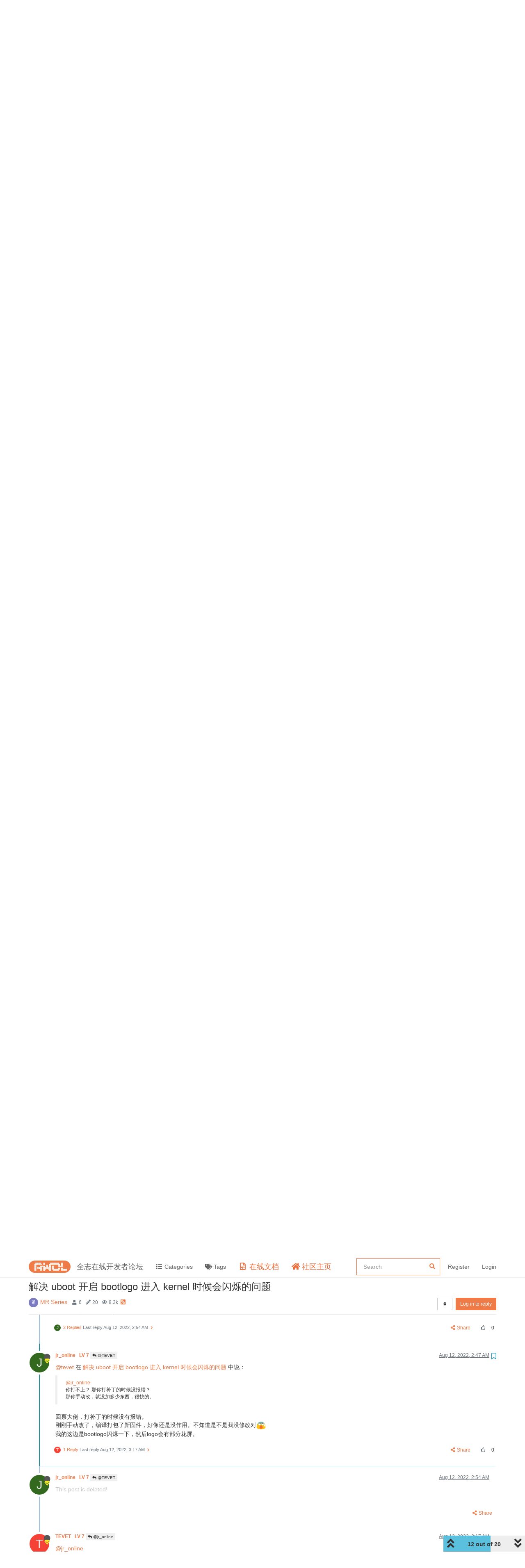

--- FILE ---
content_type: text/html; charset=utf-8
request_url: https://bbs.aw-ol.com/topic/1860/%E8%A7%A3%E5%86%B3-uboot-%E5%BC%80%E5%90%AF-bootlogo-%E8%BF%9B%E5%85%A5-kernel-%E6%97%B6%E5%80%99%E4%BC%9A%E9%97%AA%E7%83%81%E7%9A%84%E9%97%AE%E9%A2%98/12?lang=en-US
body_size: 167446
content:
<!DOCTYPE html>
<html lang="en-US" data-dir="ltr" style="direction: ltr;"  >
<head>
	<title>解决 uboot 开启 bootlogo 进入 kernel 时候会闪烁的问题 | 全志在线开发者论坛</title>
	<meta name="viewport" content="width&#x3D;device-width, initial-scale&#x3D;1.0" />
	<meta name="content-type" content="text/html; charset=UTF-8" />
	<meta name="apple-mobile-web-app-capable" content="yes" />
	<meta name="mobile-web-app-capable" content="yes" />
	<meta property="og:site_name" content="全志在线开发者论坛" />
	<meta name="msapplication-badge" content="frequency=30; polling-uri=https://bbs.aw-ol.com/sitemap.xml" />
	<meta name="theme-color" content="#ffffff" />
	<meta name="keywords" content="全志在线,开发者论坛" />
	<meta name="msapplication-square150x150logo" content="/assets/uploads/system/site-logo.png" />
	<meta name="title" content="解决 uboot 开启 bootlogo 进入 kernel 时候会闪烁的问题" />
	<meta name="description" content="@tevet 在 解决 uboot 开启 bootlogo 进入 kernel 时候会闪烁的问题 中说：  @jr_online 你打不上？ 那你打补丁的时候没报错？ 那你手动改，就没加多少东西，很快的。  回禀大佬，打补丁的时候没有报错。 刚刚手动改了，编译打包了新固件，好像还是没作用。不知道是不是我没修改对 我的这边是bootlogo闪烁一下，然后logo会有部分花屏。 " />
	<meta property="og:title" content="解决 uboot 开启 bootlogo 进入 kernel 时候会闪烁的问题" />
	<meta property="og:description" content="@tevet 在 解决 uboot 开启 bootlogo 进入 kernel 时候会闪烁的问题 中说：  @jr_online 你打不上？ 那你打补丁的时候没报错？ 那你手动改，就没加多少东西，很快的。  回禀大佬，打补丁的时候没有报错。 刚刚手动改了，编译打包了新固件，好像还是没作用。不知道是不是我没修改对 我的这边是bootlogo闪烁一下，然后logo会有部分花屏。 " />
	<meta property="og:type" content="article" />
	<meta property="article:published_time" content="2022-08-05T08:17:15.342Z" />
	<meta property="article:modified_time" content="2023-12-06T07:41:04.058Z" />
	<meta property="article:section" content="MR Series" />
	<meta property="og:image" content="https://bbs.aw-ol.com/assets/uploads/system/site-logo.png" />
	<meta property="og:image:url" content="https://bbs.aw-ol.com/assets/uploads/system/site-logo.png" />
	<meta property="og:image:width" content="3000" />
	<meta property="og:image:height" content="881" />
	<meta property="og:url" content="https://bbs.aw-ol.com/topic/1860/%E8%A7%A3%E5%86%B3-uboot-%E5%BC%80%E5%90%AF-bootlogo-%E8%BF%9B%E5%85%A5-kernel-%E6%97%B6%E5%80%99%E4%BC%9A%E9%97%AA%E7%83%81%E7%9A%84%E9%97%AE%E9%A2%98/12?lang&#x3D;en-US" />
	
	<link rel="stylesheet" type="text/css" href="/assets/client.css?v=phfsr98k5bg" />
	<link rel="icon" type="image/x-icon" href="/assets/uploads/system/favicon.ico?v&#x3D;phfsr98k5bg" />
	<link rel="manifest" href="/manifest.webmanifest" crossorigin="use-credentials" />
	<link rel="search" type="application/opensearchdescription+xml" title="全志在线开发者论坛" href="/osd.xml" />
	<link rel="apple-touch-icon" href="/assets/uploads/system/touchicon-orig.png" />
	<link rel="icon" sizes="36x36" href="/assets/uploads/system/touchicon-36.png" />
	<link rel="icon" sizes="48x48" href="/assets/uploads/system/touchicon-48.png" />
	<link rel="icon" sizes="72x72" href="/assets/uploads/system/touchicon-72.png" />
	<link rel="icon" sizes="96x96" href="/assets/uploads/system/touchicon-96.png" />
	<link rel="icon" sizes="144x144" href="/assets/uploads/system/touchicon-144.png" />
	<link rel="icon" sizes="192x192" href="/assets/uploads/system/touchicon-192.png" />
	<link rel="prefetch" href="/assets/src/modules/composer.js?v&#x3D;phfsr98k5bg" />
	<link rel="prefetch" href="/assets/src/modules/composer/uploads.js?v&#x3D;phfsr98k5bg" />
	<link rel="prefetch" href="/assets/src/modules/composer/drafts.js?v&#x3D;phfsr98k5bg" />
	<link rel="prefetch" href="/assets/src/modules/composer/tags.js?v&#x3D;phfsr98k5bg" />
	<link rel="prefetch" href="/assets/src/modules/composer/categoryList.js?v&#x3D;phfsr98k5bg" />
	<link rel="prefetch" href="/assets/src/modules/composer/resize.js?v&#x3D;phfsr98k5bg" />
	<link rel="prefetch" href="/assets/src/modules/composer/autocomplete.js?v&#x3D;phfsr98k5bg" />
	<link rel="prefetch" href="/assets/templates/composer.tpl?v&#x3D;phfsr98k5bg" />
	<link rel="prefetch" href="/assets/language/zh-CN/topic.json?v&#x3D;phfsr98k5bg" />
	<link rel="prefetch" href="/assets/language/zh-CN/modules.json?v&#x3D;phfsr98k5bg" />
	<link rel="prefetch" href="/assets/language/zh-CN/tags.json?v&#x3D;phfsr98k5bg" />
	<link rel="prefetch stylesheet" href="/plugins/nodebb-plugin-markdown/styles/railscasts.css" />
	<link rel="prefetch" href="/assets/src/modules/highlight.js?v&#x3D;phfsr98k5bg" />
	<link rel="prefetch" href="/assets/language/zh-CN/markdown.json?v&#x3D;phfsr98k5bg" />
	<link rel="stylesheet" href="/plugins/nodebb-plugin-emoji/emoji/styles.css?v&#x3D;phfsr98k5bg" />
	<link rel="canonical" href="https://bbs.aw-ol.com/topic/1860/解决-uboot-开启-bootlogo-进入-kernel-时候会闪烁的问题" />
	<link rel="alternate" type="application/rss+xml" href="/topic/1860.rss" />
	<link rel="up" href="https://bbs.aw-ol.com/category/6/mr-series" />
	

	<script>
		var config = JSON.parse('{"relative_path":"","upload_url":"/assets/uploads","assetBaseUrl":"/assets","siteTitle":"\u5168\u5FD7\u5728\u7EBF\u5F00\u53D1\u8005\u8BBA\u575B","browserTitle":"\u5168\u5FD7\u5728\u7EBF\u5F00\u53D1\u8005\u8BBA\u575B","titleLayout":"&#123;pageTitle&#125; | &#123;browserTitle&#125;","showSiteTitle":true,"maintenanceMode":false,"minimumTitleLength":3,"maximumTitleLength":255,"minimumPostLength":8,"maximumPostLength":327670,"minimumTagsPerTopic":0,"maximumTagsPerTopic":5,"minimumTagLength":2,"maximumTagLength":15,"undoTimeout":10,"useOutgoingLinksPage":true,"outgoingLinksWhitelist":"open.allwinnertech.com,developer.allwinnertech.com,www.allwinnertech.com,aservice.allwinnertech.com","allowGuestHandles":false,"allowTopicsThumbnail":false,"usePagination":true,"disableChat":true,"disableChatMessageEditing":false,"maximumChatMessageLength":1000,"socketioTransports":["polling","websocket"],"socketioOrigins":"https://bbs.aw-ol.com:*","websocketAddress":"","maxReconnectionAttempts":5,"reconnectionDelay":1500,"topicsPerPage":100,"postsPerPage":100,"maximumFileSize":2048000,"theme:id":"nodebb-theme-allwinner","theme:src":"","defaultLang":"zh-CN","userLang":"en-US","loggedIn":false,"uid":-1,"cache-buster":"v=phfsr98k5bg","topicPostSort":"oldest_to_newest","categoryTopicSort":"newest_to_oldest","csrf_token":false,"searchEnabled":true,"searchDefaultInQuick":"titlesposts","bootswatchSkin":"","enablePostHistory":true,"timeagoCutoff":30,"timeagoCodes":["af","am","ar","az-short","az","be","bg","bs","ca","cs","cy","da","de-short","de","dv","el","en-short","en","es-short","es","et","eu","fa-short","fa","fi","fr-short","fr","gl","he","hr","hu","hy","id","is","it-short","it","ja","jv","ko","ky","lt","lv","mk","nl","no","pl","pt-br-short","pt-br","pt-short","pt","ro","rs","ru","rw","si","sk","sl","sq","sr","sv","th","tr-short","tr","uk","ur","uz","vi","zh-CN","zh-TW"],"cookies":{"enabled":false,"message":"[[global:cookies.message]]","dismiss":"[[global:cookies.accept]]","link":"[[global:cookies.learn_more]]","link_url":"https:&#x2F;&#x2F;www.cookiesandyou.com"},"thumbs":{"size":512},"iconBackgrounds":["#f44336","#e91e63","#9c27b0","#673ab7","#3f51b5","#2196f3","#009688","#1b5e20","#33691e","#827717","#e65100","#ff5722","#795548","#607d8b"],"emailPrompt":0,"acpLang":"en-US","topicSearchEnabled":false,"composer-default":{},"markdown":{"highlight":1,"highlightLinesLanguageList":[""],"theme":"railscasts.css"},"emojiCustomFirst":false,"beep":{"censorWholeWord":false},"essence":{}}');
		var app = {
			user: JSON.parse('{"uid":0,"username":"Guest","displayname":"Guest","userslug":"","fullname":"Guest","email":"","icon:text":"?","icon:bgColor":"#aaa","groupTitle":"","groupTitleArray":[],"status":"offline","reputation":0,"email:confirmed":false,"unreadData":{"":{},"new":{},"watched":{},"unreplied":{}},"isAdmin":false,"isGlobalMod":false,"isMod":false,"privileges":{"chat":false,"upload:post:image":false,"upload:post:file":false,"signature":false,"invite":false,"group:create":false,"search:content":false,"search:users":false,"search:tags":false,"view:users":true,"view:tags":true,"view:groups":true,"local:login":false,"ban":false,"view:users:info":false},"timeagoCode":"en","offline":true,"isEmailConfirmSent":false}')
		};
	</script>

	
	
	
	
	<style>.header .forum-logo{padding:10px 0}.header .forum-title{margin:0 !important}#cnzz_stat_icon_1279841844{display:none}.home-link .fa-home{color:#ee6a37;font-size:18px}.home-link .visible-xs-inline{color:#ee6a37;font-size:18px}.docs-link .fa-file-code-o{color:#ee6a37;font-size:18px}.docs-link .visible-xs-inline{color:#ee6a37;font-size:18px}#search-form #search-button{display:none}#search-form #search-fields.hidden{max-width:100%}#search-fields input[name=query]{border-color:#ee6a37}#search-form #search-fields .form-group .advanced-search-link2{margin:0;width:0;position:relative;left:-30px}.allwinner-sidebox{padding:5px 20px;background-color:#f9f9f9}.allwinner-sidebox-content ul{list-style-type:disc;margin-left:-20px}.allwinner-sidebox-content ul li a:hover{color:#de6a37}.category>ul>li .card{max-height:53px}</style>
	
</head>

<body class="page-topic page-topic-1860 page-topic-解决-uboot-开启-bootlogo-进入-kernel-时候会闪烁的问题 page-topic-category-6 page-topic-category-mr-series parent-category-6 page-status-200 user-guest skin-noskin">
	<nav id="menu" class="slideout-menu hidden">
		<div class="menu-profile">
	
</div>

<section class="menu-section" data-section="navigation">
	<h3 class="menu-section-title">Navigation</h3>
	<ul class="menu-section-list"></ul>
</section>


	</nav>
	<nav id="chats-menu" class="slideout-menu hidden">
		
	</nav>

	<main id="panel" class="slideout-panel">
		<nav class="navbar navbar-default navbar-fixed-top header" id="header-menu" component="navbar">
			<div class="container">
							<div class="navbar-header">
				<button type="button" class="navbar-toggle pull-left" id="mobile-menu">
					<span component="notifications/icon" class="notification-icon fa fa-fw fa-bell-o unread-count" data-content="0"></span>
					<i class="fa fa-lg fa-fw fa-bars"></i>
				</button>
				<button type="button" class="navbar-toggle hidden" id="mobile-chats">
					<span component="chat/icon" class="notification-icon fa fa-fw fa-comments unread-count" data-content="0"></span>
					<i class="fa fa-lg fa-comment-o"></i>
				</button>

				
				<a href="/">
					<img alt="" class=" forum-logo" src="/assets/uploads/system/site-logo.png?v=phfsr98k5bg" />
				</a>
				
				
				<a href="/">
					<h1 class="navbar-brand forum-title">全志在线开发者论坛</h1>
				</a>
				

				<div component="navbar/title" class="visible-xs hidden">
					<span></span>
				</div>
			</div>

			<div id="nav-dropdown" class="hidden-xs">
				
				
				<ul id="logged-out-menu" class="nav navbar-nav navbar-right">
					
					<li>
						<a rel="nofollow noopener noreferrer" target="_top" href="/auth/register">
							<i class="fa fa-pencil fa-fw hidden-sm hidden-md hidden-lg"></i>
							<span>Register</span>
						</a>
					</li>
					<li>
						<a rel="nofollow noopener noreferrer" target="_top" href="/auth/login">
							<i class="fa fa-sign-in fa-fw hidden-sm hidden-md hidden-lg"></i>
							<span>Login</span>
						</a>
					</li>
				</ul>
				
				
				<ul class="nav navbar-nav navbar-right">
					<li>
						<form id="search-form" class="navbar-form navbar-right hidden-xs" role="search" method="GET">
							<button id="search-button" type="button" class="btn btn-link"><i class="fa fa-search fa-fw" title="Search"></i></button>
							<div class="hidden" id="search-fields">
								<div class="form-group">
									<input autocomplete="off" type="text" class="form-control" placeholder="Search" name="query" value="">
									<a href="#"><i class="fa fa-gears fa-fw advanced-search-link"></i></a>
								</div>
								<button type="submit" class="btn btn-default hide">Search</button>
							</div>
						</form>
						<div id="quick-search-container" class="quick-search-container hidden">
							<div class="checkbox filter-category">
								<label>
									<input type="checkbox" checked><span class="name"></span>
								</label>
							</div>
							<div class="text-center loading-indicator"><i class="fa fa-spinner fa-spin"></i></div>
							<div class="quick-search-results-container"></div>
						</div>
					</li>
					<li class="visible-xs" id="search-menu">
						<a href="/search">
							<i class="fa fa-search fa-fw"></i> Search
						</a>
					</li>
				</ul>
				

				<ul class="nav navbar-nav navbar-right hidden-xs">
					<li>
						<a href="#" id="reconnect" class="hide" title="Looks like your connection to 全志在线开发者论坛 was lost, please wait while we try to reconnect.">
							<i class="fa fa-check"></i>
						</a>
					</li>
				</ul>

				<ul id="main-nav" class="nav navbar-nav">
					
					
					<li class="">
						<a class="navigation-link" href="&#x2F;categories" title="Categories" >
							
							<i class="fa fa-fw fa-list" data-content=""></i>
							

							
							<span class="visible-xs-inline">Categories</span>
							
						</a>
					</li>
					
					
					
					<li class="">
						<a class="navigation-link" href="&#x2F;tags" title="Tags" >
							
							<i class="fa fa-fw fa-tags" data-content=""></i>
							

							
							<span class="visible-xs-inline">Tags</span>
							
						</a>
					</li>
					
					
					
					<li class="external-link docs-link">
						<a class="navigation-link" href="https:&#x2F;&#x2F;www.aw-ol.com&#x2F;docs" title="在线文档"  target="_blank">
							
							<i class="fa fa-fw fa-file-code-o" data-content=""></i>
							

							
							<span class="visible-xs-inline">在线文档</span>
							
						</a>
					</li>
					
					
					
					<li class="external-link home-link">
						<a class="navigation-link" href="https:&#x2F;&#x2F;www.aw-ol.com" title="社区主页"  target="_blank">
							
							<i class="fa fa-fw fa-home" data-content=""></i>
							

							
							<span class="visible-xs-inline">社区主页</span>
							
						</a>
					</li>
					
					
				</ul>

				
			</div>

			</div>
		</nav>
		<div class="container" id="content">
		<noscript>
    <div class="alert alert-danger">
        <p>
            Your browser does not seem to support JavaScript. As a result, your viewing experience will be diminished, and you have been placed in <strong>read-only mode</strong>.
        </p>
        <p>
            Please download a browser that supports JavaScript, or enable it if it's disabled (i.e. NoScript).
        </p>
    </div>
</noscript>
		
<div data-widget-area="header">
	
	<script>
var _hmt = _hmt || [];
(function() {
  var hm = document.createElement("script");
  hm.src = "https://hm.baidu.com/hm.js?123fe05d6b013f4e6f9e996212bde381";
  var s = document.getElementsByTagName("script")[0]; 
  s.parentNode.insertBefore(hm, s);
})();
</script>
<script>
var _hmt = _hmt || [];
(function() {
  var hm = document.createElement("script");
  hm.src = "https://hm.baidu.com/hm.js?da00db4c64e00a520adeec8851e7408d";
  var s = document.getElementsByTagName("script")[0]; 
  s.parentNode.insertBefore(hm, s);
})();
</script>
	
</div>
<div class="row">
	<div class="topic col-lg-12">
		<div class="topic-header">
			<h1 component="post/header" class="" itemprop="name">
				<span class="topic-title" component="topic/title">
					<span component="topic/labels">
						<i component="topic/scheduled" class="fa fa-clock-o hidden" title="Scheduled"></i>
						<i component="topic/pinned" class="fa fa-thumb-tack hidden" title="Pinned"></i>
						<i component="topic/locked" class="fa fa-lock hidden" title="Locked"></i>
						<i class="fa fa-arrow-circle-right hidden" title="Moved"></i>
						
					</span>
					解决 uboot 开启 bootlogo 进入 kernel 时候会闪烁的问题
				</span>
			</h1>

			<div class="topic-info clearfix">
				<div class="category-item inline-block">
					<div role="presentation" class="icon pull-left" style="background-color: #7b7cc1; color: #ffffff;">
						<i class="fa fa-fw fa-angellist"></i>
					</div>
					<a href="/category/6/mr-series">MR Series</a>
				</div>

				<div class="tags tag-list inline-block hidden-xs">
					
				</div>
				<div class="inline-block hidden-xs">
					<div class="stats text-muted">
	<i class="fa fa-fw fa-user" title="Posters"></i>
	<span title="6" class="human-readable-number">6</span>
</div>
<div class="stats text-muted">
	<i class="fa fa-fw fa-pencil" title="Posts"></i>
	<span component="topic/post-count" title="20" class="human-readable-number">20</span>
</div>
<div class="stats text-muted">
	<i class="fa fa-fw fa-eye" title="Views"></i>
	<span class="human-readable-number" title="8292">8292</span>
</div>
				</div>
				
				<a class="hidden-xs" target="_blank" href="/topic/1860.rss"><i class="fa fa-rss-square"></i></a>
				
				<div component="topic/browsing-users" class="inline-block hidden-xs">
	
</div>

				<div class="topic-main-buttons pull-right inline-block">
	<span class="loading-indicator btn pull-left hidden" done="0">
		<span class="hidden-xs">Loading More Posts</span> <i class="fa fa-refresh fa-spin"></i>
	</span>

	

	

	<div title="Sort by" class="btn-group bottom-sheet hidden-xs" component="thread/sort">
	<button class="btn btn-sm btn-default dropdown-toggle" data-toggle="dropdown" type="button">
	<span><i class="fa fa-fw fa-sort"></i></span></button>
	<ul class="dropdown-menu dropdown-menu-right">
		<li><a href="#" class="oldest_to_newest" data-sort="oldest_to_newest"><i class="fa fa-fw"></i> Oldest to Newest</a></li>
		<li><a href="#" class="newest_to_oldest" data-sort="newest_to_oldest"><i class="fa fa-fw"></i> Newest to Oldest</a></li>
		<li><a href="#" class="most_votes" data-sort="most_votes"><i class="fa fa-fw"></i> Most Votes</a></li>
	</ul>
</div>


	<div class="inline-block">
	
	</div>
	<div component="topic/reply/container" class="btn-group action-bar bottom-sheet hidden">
	<a href="/compose?tid=1860&title=解决 uboot 开启 bootlogo 进入 kernel 时候会闪烁的问题" class="btn btn-sm btn-primary" component="topic/reply" data-ajaxify="false" role="button"><i class="fa fa-reply visible-xs-inline"></i><span class="visible-sm-inline visible-md-inline visible-lg-inline"> Reply</span></a>
	<button type="button" class="btn btn-sm btn-primary dropdown-toggle" data-toggle="dropdown">
		<span class="caret"></span>
	</button>
	<ul class="dropdown-menu pull-right" role="menu">
		<li><a href="#" component="topic/reply-as-topic">Reply as topic</a></li>
	</ul>
</div>




<a rel="nofollow noopener noreferrer" target="_top" href="/auth/login?backUrl=/topic/1860/%E8%A7%A3%E5%86%B3-uboot-%E5%BC%80%E5%90%AF-bootlogo-%E8%BF%9B%E5%85%A5-kernel-%E6%97%B6%E5%80%99%E4%BC%9A%E9%97%AA%E7%83%81%E7%9A%84%E9%97%AE%E9%A2%98/12" class="btn btn-sm btn-primary">Log in to reply</a>


</div>

			</div>
		</div>
		

		
		<div component="topic/deleted/message" class="alert alert-warning hidden clearfix">
    <span class="pull-left">This topic has been deleted. Only users with topic management privileges can see it.</span>
    <span class="pull-right">
        
    </span>
</div>
		

		<ul component="topic" class="posts timeline" data-tid="1860" data-cid="6">
			
				<li component="post" class="  topic-owner-post" data-index="0" data-pid="9161" data-uid="1411" data-timestamp="1659687435342" data-username="YterAA" data-userslug="yteraa" itemscope itemtype="http://schema.org/Comment">
					<a component="post/anchor" data-index="0" id="0"></a>

					<meta itemprop="datePublished" content="2022-08-05T08:17:15.342Z">
					<meta itemprop="dateModified" content="">

					<div class="clearfix post-header">
	<div class="icon pull-left">
		<a href="/user/yteraa">
			<span class="avatar  avatar-sm2x avatar-rounded" alt="YterAA" title="YterAA" data-uid="1411" loading="lazy" component="user/picture" style="background-color: #3f51b5;">Y</span>
			<i component="user/status" class="fa fa-circle status offline" title="Offline"></i>
			<i class="fa fa-vip "   style="position: absolute;right: 12px;top: 12px;z-index:1"></i>
		</a>
	</div>

	<small class="pull-left">
		<strong>
			<a href="/user/yteraa" itemprop="author" data-username="YterAA" data-uid="1411">
			YterAA
			<span style="padding-left:6px;font-weight:bold;" >LV 7</span>
			</a>
		</strong>

		

		

		<span class="visible-xs-inline-block visible-sm-inline-block visible-md-inline-block visible-lg-inline-block">
			

			<span>
				
			</span>
		</span>

	</small>
	<small class="pull-right">
		<span class="bookmarked"><i class="fa fa-bookmark-o"></i></span>
	</small>
	<small class="pull-right">
		<i component="post/edit-indicator" class="fa fa-pencil-square edit-icon hidden"></i>

		<small data-editor="" component="post/editor" class="hidden">last edited by  <span class="timeago" title=""></span></small>

		<span class="visible-xs-inline-block visible-sm-inline-block visible-md-inline-block visible-lg-inline-block">
			<a class="permalink" href="/post/9161"><span class="timeago" title="2022-08-05T08:17:15.342Z"></span></a>
		</span>
	</small>
</div>

<br />

<div class="content" component="post/content" itemprop="text">
	<p dir="auto"><img src="/assets/uploads/files/1659687423607-6ae624b1-2756-4eb7-9ebc-e918db769c23-image.png" alt="6ae624b1-2756-4eb7-9ebc-e918db769c23-image.png" class=" img-responsive img-markdown" width="1662" height="663" /></p>
<p dir="auto"><a href="https://open.allwinnertech.com/#/sdk/0?menuID=36" target="_blank" rel="noopener noreferrer nofollow ugc">https://open.allwinnertech.com/#/sdk/0?menuID=36</a> 打上补丁就可以了</p>

</div>

<div class="post-footer">
	

	<div class="clearfix">
	
	<a component="post/reply-count" data-target-component="post/replies/container" href="#" class="threaded-replies no-select pull-left ">
		<span component="post/reply-count/avatars" class="avatars ">
			
			<span class="avatar  avatar-xs avatar-rounded" alt="jr_online" title="jr_online" data-uid="1312" loading="lazy" component="avatar/icon" style="background-color: #33691e;">J</span>
			
			<span class="avatar  avatar-xs avatar-rounded" alt="Linux_7707" title="Linux_7707" data-uid="2587" loading="lazy" component="avatar/icon" style="background-color: #e65100;">L</span>
			
		</span>

		<span class="replies-count" component="post/reply-count/text" data-replies="2">2 Replies</span>
		<span class="replies-last hidden-xs">Last reply <span class="timeago" title="2022-08-05T08:54:55.725Z"></span></span>

		<i class="fa fa-fw fa-chevron-right" component="post/replies/open"></i>
		<i class="fa fa-fw fa-chevron-down hidden" component="post/replies/close"></i>
		<i class="fa fa-fw fa-spin fa-spinner hidden" component="post/replies/loading"></i>
	</a>
	

	<small class="pull-right">
		<span class="post-tools">
			<a component="post/reply" href="#" title="Reply" class="no-select hidden">
				<i class="fa fa-fw fa-reply"></i> Reply
			</a>
			<a component="post/quote" href="#" title="Quote" class="no-select hidden">
				<i class="fa fa-fw fa-quote-left"></i> Quote
			</a>
			<a component="post/share" href="#">
				<i class="fa fa-fw fa-share-alt"></i> Share
			</a>
		</span>

		
		<span class="votes">
			<a component="post/upvote" title="Like" href="#" class="">
				<i class="fa fa-fw fa-thumbs-o-up"></i>
			</a>

			<span component="post/vote-count" data-votes="0">0</span>

			
		</span>
		

		<span component="post/tools" class="dropdown moderator-tools bottom-sheet hidden">
	<a href="#" data-toggle="dropdown" data-ajaxify="false"><i class="fa fa-fw fa-ellipsis-v"></i></a>
	<ul class="dropdown-menu dropdown-menu-right" role="menu"></ul>
</span>

	</small>
	</div>
	<div component="post/replies/container"></div>
</div>
				</li>
				
			
				<li component="post" class="  " data-index="1" data-pid="9163" data-uid="1312" data-timestamp="1659689695725" data-username="jr_online" data-userslug="jr_online" itemscope itemtype="http://schema.org/Comment">
					<a component="post/anchor" data-index="1" id="1"></a>

					<meta itemprop="datePublished" content="2022-08-05T08:54:55.725Z">
					<meta itemprop="dateModified" content="">

					<div class="clearfix post-header">
	<div class="icon pull-left">
		<a href="/user/jr_online">
			<span class="avatar  avatar-sm2x avatar-rounded" alt="jr_online" title="jr_online" data-uid="1312" loading="lazy" component="user/picture" style="background-color: #33691e;">J</span>
			<i component="user/status" class="fa fa-circle status offline" title="Offline"></i>
			<i class="fa fa-vip "   style="position: absolute;right: 12px;top: 12px;z-index:1"></i>
		</a>
	</div>

	<small class="pull-left">
		<strong>
			<a href="/user/jr_online" itemprop="author" data-username="jr_online" data-uid="1312">
			jr_online
			<span style="padding-left:6px;font-weight:bold;" >LV 7</span>
			</a>
		</strong>

		

		

		<span class="visible-xs-inline-block visible-sm-inline-block visible-md-inline-block visible-lg-inline-block">
			
			<a component="post/parent" class="btn btn-xs btn-default hidden-xs" data-topid="9161" href="/post/9161"><i class="fa fa-reply"></i> @YterAA</a>
			

			<span>
				
			</span>
		</span>

	</small>
	<small class="pull-right">
		<span class="bookmarked"><i class="fa fa-bookmark-o"></i></span>
	</small>
	<small class="pull-right">
		<i component="post/edit-indicator" class="fa fa-pencil-square edit-icon hidden"></i>

		<small data-editor="" component="post/editor" class="hidden">last edited by  <span class="timeago" title=""></span></small>

		<span class="visible-xs-inline-block visible-sm-inline-block visible-md-inline-block visible-lg-inline-block">
			<a class="permalink" href="/post/9163"><span class="timeago" title="2022-08-05T08:54:55.725Z"></span></a>
		</span>
	</small>
</div>

<br />

<div class="content" component="post/content" itemprop="text">
	<p dir="auto"><a class="plugin-mentions-user plugin-mentions-a" href="https://bbs.aw-ol.com/uid/1411">@yteraa</a> 在 <a href="/post/9161">解决 uboot 开启 bootlogo 进入 kernel 时候会闪烁的问题</a> 中说：</p>
<blockquote>
<p dir="auto"><img src="/assets/uploads/files/1659687423607-6ae624b1-2756-4eb7-9ebc-e918db769c23-image.png" alt="6ae624b1-2756-4eb7-9ebc-e918db769c23-image.png" class=" img-responsive img-markdown" width="1662" height="663" /></p>
<p dir="auto"><a href="https://open.allwinnertech.com/#/sdk/0?menuID=36" target="_blank" rel="noopener noreferrer nofollow ugc">https://open.allwinnertech.com/#/sdk/0?menuID=36</a> 打上补丁就可以了</p>
</blockquote>
<p dir="auto">请问t113适用吗<img src="https://bbs.aw-ol.com/plugins/nodebb-plugin-emoji/emoji/android/1f625.png?v=phfsr98k5bg" class="not-responsive emoji emoji-android emoji--disappointed_relieved" title=":disappointed_relieved:" alt="😥" /></p>

</div>

<div class="post-footer">
	

	<div class="clearfix">
	
	<a component="post/reply-count" data-target-component="post/replies/container" href="#" class="threaded-replies no-select pull-left ">
		<span component="post/reply-count/avatars" class="avatars ">
			
			<span class="avatar  avatar-xs avatar-rounded" alt="YterAA" title="YterAA" data-uid="1411" loading="lazy" component="avatar/icon" style="background-color: #3f51b5;">Y</span>
			
		</span>

		<span class="replies-count" component="post/reply-count/text" data-replies="1">1 Reply</span>
		<span class="replies-last hidden-xs">Last reply <span class="timeago" title="2022-08-05T08:56:10.542Z"></span></span>

		<i class="fa fa-fw fa-chevron-right" component="post/replies/open"></i>
		<i class="fa fa-fw fa-chevron-down hidden" component="post/replies/close"></i>
		<i class="fa fa-fw fa-spin fa-spinner hidden" component="post/replies/loading"></i>
	</a>
	

	<small class="pull-right">
		<span class="post-tools">
			<a component="post/reply" href="#" title="Reply" class="no-select hidden">
				<i class="fa fa-fw fa-reply"></i> Reply
			</a>
			<a component="post/quote" href="#" title="Quote" class="no-select hidden">
				<i class="fa fa-fw fa-quote-left"></i> Quote
			</a>
			<a component="post/share" href="#">
				<i class="fa fa-fw fa-share-alt"></i> Share
			</a>
		</span>

		
		<span class="votes">
			<a component="post/upvote" title="Like" href="#" class="">
				<i class="fa fa-fw fa-thumbs-o-up"></i>
			</a>

			<span component="post/vote-count" data-votes="0">0</span>

			
		</span>
		

		<span component="post/tools" class="dropdown moderator-tools bottom-sheet hidden">
	<a href="#" data-toggle="dropdown" data-ajaxify="false"><i class="fa fa-fw fa-ellipsis-v"></i></a>
	<ul class="dropdown-menu dropdown-menu-right" role="menu"></ul>
</span>

	</small>
	</div>
	<div component="post/replies/container"></div>
</div>
				</li>
				
			
				<li component="post" class="  topic-owner-post" data-index="2" data-pid="9164" data-uid="1411" data-timestamp="1659689770542" data-username="YterAA" data-userslug="yteraa" itemscope itemtype="http://schema.org/Comment">
					<a component="post/anchor" data-index="2" id="2"></a>

					<meta itemprop="datePublished" content="2022-08-05T08:56:10.542Z">
					<meta itemprop="dateModified" content="">

					<div class="clearfix post-header">
	<div class="icon pull-left">
		<a href="/user/yteraa">
			<span class="avatar  avatar-sm2x avatar-rounded" alt="YterAA" title="YterAA" data-uid="1411" loading="lazy" component="user/picture" style="background-color: #3f51b5;">Y</span>
			<i component="user/status" class="fa fa-circle status offline" title="Offline"></i>
			<i class="fa fa-vip "   style="position: absolute;right: 12px;top: 12px;z-index:1"></i>
		</a>
	</div>

	<small class="pull-left">
		<strong>
			<a href="/user/yteraa" itemprop="author" data-username="YterAA" data-uid="1411">
			YterAA
			<span style="padding-left:6px;font-weight:bold;" >LV 7</span>
			</a>
		</strong>

		

		

		<span class="visible-xs-inline-block visible-sm-inline-block visible-md-inline-block visible-lg-inline-block">
			
			<a component="post/parent" class="btn btn-xs btn-default hidden-xs" data-topid="9163" href="/post/9163"><i class="fa fa-reply"></i> @jr_online</a>
			

			<span>
				
			</span>
		</span>

	</small>
	<small class="pull-right">
		<span class="bookmarked"><i class="fa fa-bookmark-o"></i></span>
	</small>
	<small class="pull-right">
		<i component="post/edit-indicator" class="fa fa-pencil-square edit-icon hidden"></i>

		<small data-editor="" component="post/editor" class="hidden">last edited by  <span class="timeago" title=""></span></small>

		<span class="visible-xs-inline-block visible-sm-inline-block visible-md-inline-block visible-lg-inline-block">
			<a class="permalink" href="/post/9164"><span class="timeago" title="2022-08-05T08:56:10.542Z"></span></a>
		</span>
	</small>
</div>

<br />

<div class="content" component="post/content" itemprop="text">
	<p dir="auto"><a class="plugin-mentions-user plugin-mentions-a" href="https://bbs.aw-ol.com/uid/1312">@jr_online</a> 适用</p>

</div>

<div class="post-footer">
	

	<div class="clearfix">
	
	<a component="post/reply-count" data-target-component="post/replies/container" href="#" class="threaded-replies no-select pull-left ">
		<span component="post/reply-count/avatars" class="avatars ">
			
			<span class="avatar  avatar-xs avatar-rounded" alt="jr_online" title="jr_online" data-uid="1312" loading="lazy" component="avatar/icon" style="background-color: #33691e;">J</span>
			
		</span>

		<span class="replies-count" component="post/reply-count/text" data-replies="2">2 Replies</span>
		<span class="replies-last hidden-xs">Last reply <span class="timeago" title="2022-08-11T08:15:12.183Z"></span></span>

		<i class="fa fa-fw fa-chevron-right" component="post/replies/open"></i>
		<i class="fa fa-fw fa-chevron-down hidden" component="post/replies/close"></i>
		<i class="fa fa-fw fa-spin fa-spinner hidden" component="post/replies/loading"></i>
	</a>
	

	<small class="pull-right">
		<span class="post-tools">
			<a component="post/reply" href="#" title="Reply" class="no-select hidden">
				<i class="fa fa-fw fa-reply"></i> Reply
			</a>
			<a component="post/quote" href="#" title="Quote" class="no-select hidden">
				<i class="fa fa-fw fa-quote-left"></i> Quote
			</a>
			<a component="post/share" href="#">
				<i class="fa fa-fw fa-share-alt"></i> Share
			</a>
		</span>

		
		<span class="votes">
			<a component="post/upvote" title="Like" href="#" class="">
				<i class="fa fa-fw fa-thumbs-o-up"></i>
			</a>

			<span component="post/vote-count" data-votes="0">0</span>

			
		</span>
		

		<span component="post/tools" class="dropdown moderator-tools bottom-sheet hidden">
	<a href="#" data-toggle="dropdown" data-ajaxify="false"><i class="fa fa-fw fa-ellipsis-v"></i></a>
	<ul class="dropdown-menu dropdown-menu-right" role="menu"></ul>
</span>

	</small>
	</div>
	<div component="post/replies/container"></div>
</div>
				</li>
				
			
				<li component="post" class="  " data-index="3" data-pid="9165" data-uid="1312" data-timestamp="1659689833229" data-username="jr_online" data-userslug="jr_online" itemscope itemtype="http://schema.org/Comment">
					<a component="post/anchor" data-index="3" id="3"></a>

					<meta itemprop="datePublished" content="2022-08-05T08:57:13.229Z">
					<meta itemprop="dateModified" content="">

					<div class="clearfix post-header">
	<div class="icon pull-left">
		<a href="/user/jr_online">
			<span class="avatar  avatar-sm2x avatar-rounded" alt="jr_online" title="jr_online" data-uid="1312" loading="lazy" component="user/picture" style="background-color: #33691e;">J</span>
			<i component="user/status" class="fa fa-circle status offline" title="Offline"></i>
			<i class="fa fa-vip "   style="position: absolute;right: 12px;top: 12px;z-index:1"></i>
		</a>
	</div>

	<small class="pull-left">
		<strong>
			<a href="/user/jr_online" itemprop="author" data-username="jr_online" data-uid="1312">
			jr_online
			<span style="padding-left:6px;font-weight:bold;" >LV 7</span>
			</a>
		</strong>

		

		

		<span class="visible-xs-inline-block visible-sm-inline-block visible-md-inline-block visible-lg-inline-block">
			
			<a component="post/parent" class="btn btn-xs btn-default hidden-xs" data-topid="9164" href="/post/9164"><i class="fa fa-reply"></i> @YterAA</a>
			

			<span>
				
			</span>
		</span>

	</small>
	<small class="pull-right">
		<span class="bookmarked"><i class="fa fa-bookmark-o"></i></span>
	</small>
	<small class="pull-right">
		<i component="post/edit-indicator" class="fa fa-pencil-square edit-icon hidden"></i>

		<small data-editor="" component="post/editor" class="hidden">last edited by  <span class="timeago" title=""></span></small>

		<span class="visible-xs-inline-block visible-sm-inline-block visible-md-inline-block visible-lg-inline-block">
			<a class="permalink" href="/post/9165"><span class="timeago" title="2022-08-05T08:57:13.229Z"></span></a>
		</span>
	</small>
</div>

<br />

<div class="content" component="post/content" itemprop="text">
	<p dir="auto"><a class="plugin-mentions-user plugin-mentions-a" href="https://bbs.aw-ol.com/uid/1411">@yteraa</a> 在 <a href="/post/9164">解决 uboot 开启 bootlogo 进入 kernel 时候会闪烁的问题</a> 中说：</p>
<blockquote>
<p dir="auto"><a class="plugin-mentions-user plugin-mentions-a" href="https://bbs.aw-ol.com/uid/1312">@jr_online</a> 适用</p>
</blockquote>
<p dir="auto">好嘞，感谢大佬。</p>

</div>

<div class="post-footer">
	

	<div class="clearfix">
	
	<a component="post/reply-count" data-target-component="post/replies/container" href="#" class="threaded-replies no-select pull-left hidden">
		<span component="post/reply-count/avatars" class="avatars ">
			
		</span>

		<span class="replies-count" component="post/reply-count/text" data-replies="0">1 Reply</span>
		<span class="replies-last hidden-xs">Last reply <span class="timeago" title=""></span></span>

		<i class="fa fa-fw fa-chevron-right" component="post/replies/open"></i>
		<i class="fa fa-fw fa-chevron-down hidden" component="post/replies/close"></i>
		<i class="fa fa-fw fa-spin fa-spinner hidden" component="post/replies/loading"></i>
	</a>
	

	<small class="pull-right">
		<span class="post-tools">
			<a component="post/reply" href="#" title="Reply" class="no-select hidden">
				<i class="fa fa-fw fa-reply"></i> Reply
			</a>
			<a component="post/quote" href="#" title="Quote" class="no-select hidden">
				<i class="fa fa-fw fa-quote-left"></i> Quote
			</a>
			<a component="post/share" href="#">
				<i class="fa fa-fw fa-share-alt"></i> Share
			</a>
		</span>

		
		<span class="votes">
			<a component="post/upvote" title="Like" href="#" class="">
				<i class="fa fa-fw fa-thumbs-o-up"></i>
			</a>

			<span component="post/vote-count" data-votes="0">0</span>

			
		</span>
		

		<span component="post/tools" class="dropdown moderator-tools bottom-sheet hidden">
	<a href="#" data-toggle="dropdown" data-ajaxify="false"><i class="fa fa-fw fa-ellipsis-v"></i></a>
	<ul class="dropdown-menu dropdown-menu-right" role="menu"></ul>
</span>

	</small>
	</div>
	<div component="post/replies/container"></div>
</div>
				</li>
				
			
				<li component="post" class="  " data-index="4" data-pid="9338" data-uid="1312" data-timestamp="1660205712183" data-username="jr_online" data-userslug="jr_online" itemscope itemtype="http://schema.org/Comment">
					<a component="post/anchor" data-index="4" id="4"></a>

					<meta itemprop="datePublished" content="2022-08-11T08:15:12.183Z">
					<meta itemprop="dateModified" content="">

					<div class="clearfix post-header">
	<div class="icon pull-left">
		<a href="/user/jr_online">
			<span class="avatar  avatar-sm2x avatar-rounded" alt="jr_online" title="jr_online" data-uid="1312" loading="lazy" component="user/picture" style="background-color: #33691e;">J</span>
			<i component="user/status" class="fa fa-circle status offline" title="Offline"></i>
			<i class="fa fa-vip "   style="position: absolute;right: 12px;top: 12px;z-index:1"></i>
		</a>
	</div>

	<small class="pull-left">
		<strong>
			<a href="/user/jr_online" itemprop="author" data-username="jr_online" data-uid="1312">
			jr_online
			<span style="padding-left:6px;font-weight:bold;" >LV 7</span>
			</a>
		</strong>

		

		

		<span class="visible-xs-inline-block visible-sm-inline-block visible-md-inline-block visible-lg-inline-block">
			
			<a component="post/parent" class="btn btn-xs btn-default hidden-xs" data-topid="9164" href="/post/9164"><i class="fa fa-reply"></i> @YterAA</a>
			

			<span>
				
			</span>
		</span>

	</small>
	<small class="pull-right">
		<span class="bookmarked"><i class="fa fa-bookmark-o"></i></span>
	</small>
	<small class="pull-right">
		<i component="post/edit-indicator" class="fa fa-pencil-square edit-icon hidden"></i>

		<small data-editor="" component="post/editor" class="hidden">last edited by  <span class="timeago" title=""></span></small>

		<span class="visible-xs-inline-block visible-sm-inline-block visible-md-inline-block visible-lg-inline-block">
			<a class="permalink" href="/post/9338"><span class="timeago" title="2022-08-11T08:15:12.183Z"></span></a>
		</span>
	</small>
</div>

<br />

<div class="content" component="post/content" itemprop="text">
	<p dir="auto"><a class="plugin-mentions-user plugin-mentions-a" href="https://bbs.aw-ol.com/uid/1411">@yteraa</a> 在 <a href="/post/9164">解决 uboot 开启 bootlogo 进入 kernel 时候会闪烁的问题</a> 中说：</p>
<blockquote>
<p dir="auto"><a class="plugin-mentions-user plugin-mentions-a" href="https://bbs.aw-ol.com/uid/1312">@jr_online</a> 适用</p>
</blockquote>
<p dir="auto">大佬，我刚试了一下，发现没改善，还是会闪烁<img src="https://bbs.aw-ol.com/plugins/nodebb-plugin-emoji/emoji/android/1f627.png?v=phfsr98k5bg" class="not-responsive emoji emoji-android emoji--anguished" title=":anguished:" alt="😧" /></p>

</div>

<div class="post-footer">
	

	<div class="clearfix">
	
	<a component="post/reply-count" data-target-component="post/replies/container" href="#" class="threaded-replies no-select pull-left ">
		<span component="post/reply-count/avatars" class="avatars ">
			
			<span class="avatar  avatar-xs avatar-rounded" alt="TEVET" title="TEVET" data-uid="274" loading="lazy" component="avatar/icon" style="background-color: #f44336;">T</span>
			
		</span>

		<span class="replies-count" component="post/reply-count/text" data-replies="1">1 Reply</span>
		<span class="replies-last hidden-xs">Last reply <span class="timeago" title="2022-08-11T08:23:45.331Z"></span></span>

		<i class="fa fa-fw fa-chevron-right" component="post/replies/open"></i>
		<i class="fa fa-fw fa-chevron-down hidden" component="post/replies/close"></i>
		<i class="fa fa-fw fa-spin fa-spinner hidden" component="post/replies/loading"></i>
	</a>
	

	<small class="pull-right">
		<span class="post-tools">
			<a component="post/reply" href="#" title="Reply" class="no-select hidden">
				<i class="fa fa-fw fa-reply"></i> Reply
			</a>
			<a component="post/quote" href="#" title="Quote" class="no-select hidden">
				<i class="fa fa-fw fa-quote-left"></i> Quote
			</a>
			<a component="post/share" href="#">
				<i class="fa fa-fw fa-share-alt"></i> Share
			</a>
		</span>

		
		<span class="votes">
			<a component="post/upvote" title="Like" href="#" class="">
				<i class="fa fa-fw fa-thumbs-o-up"></i>
			</a>

			<span component="post/vote-count" data-votes="0">0</span>

			
		</span>
		

		<span component="post/tools" class="dropdown moderator-tools bottom-sheet hidden">
	<a href="#" data-toggle="dropdown" data-ajaxify="false"><i class="fa fa-fw fa-ellipsis-v"></i></a>
	<ul class="dropdown-menu dropdown-menu-right" role="menu"></ul>
</span>

	</small>
	</div>
	<div component="post/replies/container"></div>
</div>
				</li>
				
			
				<li component="post" class="  " data-index="5" data-pid="9340" data-uid="274" data-timestamp="1660206225331" data-username="TEVET" data-userslug="tevet" itemscope itemtype="http://schema.org/Comment">
					<a component="post/anchor" data-index="5" id="5"></a>

					<meta itemprop="datePublished" content="2022-08-11T08:23:45.331Z">
					<meta itemprop="dateModified" content="">

					<div class="clearfix post-header">
	<div class="icon pull-left">
		<a href="/user/tevet">
			<span class="avatar  avatar-sm2x avatar-rounded" alt="TEVET" title="TEVET" data-uid="274" loading="lazy" component="user/picture" style="background-color: #f44336;">T</span>
			<i component="user/status" class="fa fa-circle status offline" title="Offline"></i>
			<i class="fa fa-vip "   style="position: absolute;right: 12px;top: 12px;z-index:1"></i>
		</a>
	</div>

	<small class="pull-left">
		<strong>
			<a href="/user/tevet" itemprop="author" data-username="TEVET" data-uid="274">
			TEVET
			<span style="padding-left:6px;font-weight:bold;" >LV 7</span>
			</a>
		</strong>

		

		

		<span class="visible-xs-inline-block visible-sm-inline-block visible-md-inline-block visible-lg-inline-block">
			
			<a component="post/parent" class="btn btn-xs btn-default hidden-xs" data-topid="9338" href="/post/9338"><i class="fa fa-reply"></i> @jr_online</a>
			

			<span>
				
			</span>
		</span>

	</small>
	<small class="pull-right">
		<span class="bookmarked"><i class="fa fa-bookmark-o"></i></span>
	</small>
	<small class="pull-right">
		<i component="post/edit-indicator" class="fa fa-pencil-square edit-icon hidden"></i>

		<small data-editor="" component="post/editor" class="hidden">last edited by  <span class="timeago" title=""></span></small>

		<span class="visible-xs-inline-block visible-sm-inline-block visible-md-inline-block visible-lg-inline-block">
			<a class="permalink" href="/post/9340"><span class="timeago" title="2022-08-11T08:23:45.331Z"></span></a>
		</span>
	</small>
</div>

<br />

<div class="content" component="post/content" itemprop="text">
	<p dir="auto"><a class="plugin-mentions-user plugin-mentions-a" href="https://bbs.aw-ol.com/uid/1312">@jr_online</a>  啥情况，我测试 了相当的OK，非常酷炫。<br />
你补丁确定搞上了？</p>

</div>

<div class="post-footer">
	

	<div class="clearfix">
	
	<a component="post/reply-count" data-target-component="post/replies/container" href="#" class="threaded-replies no-select pull-left ">
		<span component="post/reply-count/avatars" class="avatars ">
			
			<span class="avatar  avatar-xs avatar-rounded" alt="jr_online" title="jr_online" data-uid="1312" loading="lazy" component="avatar/icon" style="background-color: #33691e;">J</span>
			
		</span>

		<span class="replies-count" component="post/reply-count/text" data-replies="1">1 Reply</span>
		<span class="replies-last hidden-xs">Last reply <span class="timeago" title="2022-08-11T08:34:49.629Z"></span></span>

		<i class="fa fa-fw fa-chevron-right" component="post/replies/open"></i>
		<i class="fa fa-fw fa-chevron-down hidden" component="post/replies/close"></i>
		<i class="fa fa-fw fa-spin fa-spinner hidden" component="post/replies/loading"></i>
	</a>
	

	<small class="pull-right">
		<span class="post-tools">
			<a component="post/reply" href="#" title="Reply" class="no-select hidden">
				<i class="fa fa-fw fa-reply"></i> Reply
			</a>
			<a component="post/quote" href="#" title="Quote" class="no-select hidden">
				<i class="fa fa-fw fa-quote-left"></i> Quote
			</a>
			<a component="post/share" href="#">
				<i class="fa fa-fw fa-share-alt"></i> Share
			</a>
		</span>

		
		<span class="votes">
			<a component="post/upvote" title="Like" href="#" class="">
				<i class="fa fa-fw fa-thumbs-o-up"></i>
			</a>

			<span component="post/vote-count" data-votes="0">0</span>

			
		</span>
		

		<span component="post/tools" class="dropdown moderator-tools bottom-sheet hidden">
	<a href="#" data-toggle="dropdown" data-ajaxify="false"><i class="fa fa-fw fa-ellipsis-v"></i></a>
	<ul class="dropdown-menu dropdown-menu-right" role="menu"></ul>
</span>

	</small>
	</div>
	<div component="post/replies/container"></div>
</div>
				</li>
				
			
				<li component="post" class="  " data-index="6" data-pid="9341" data-uid="1312" data-timestamp="1660206889629" data-username="jr_online" data-userslug="jr_online" itemscope itemtype="http://schema.org/Comment">
					<a component="post/anchor" data-index="6" id="6"></a>

					<meta itemprop="datePublished" content="2022-08-11T08:34:49.629Z">
					<meta itemprop="dateModified" content="">

					<div class="clearfix post-header">
	<div class="icon pull-left">
		<a href="/user/jr_online">
			<span class="avatar  avatar-sm2x avatar-rounded" alt="jr_online" title="jr_online" data-uid="1312" loading="lazy" component="user/picture" style="background-color: #33691e;">J</span>
			<i component="user/status" class="fa fa-circle status offline" title="Offline"></i>
			<i class="fa fa-vip "   style="position: absolute;right: 12px;top: 12px;z-index:1"></i>
		</a>
	</div>

	<small class="pull-left">
		<strong>
			<a href="/user/jr_online" itemprop="author" data-username="jr_online" data-uid="1312">
			jr_online
			<span style="padding-left:6px;font-weight:bold;" >LV 7</span>
			</a>
		</strong>

		

		

		<span class="visible-xs-inline-block visible-sm-inline-block visible-md-inline-block visible-lg-inline-block">
			
			<a component="post/parent" class="btn btn-xs btn-default hidden-xs" data-topid="9340" href="/post/9340"><i class="fa fa-reply"></i> @TEVET</a>
			

			<span>
				
			</span>
		</span>

	</small>
	<small class="pull-right">
		<span class="bookmarked"><i class="fa fa-bookmark-o"></i></span>
	</small>
	<small class="pull-right">
		<i component="post/edit-indicator" class="fa fa-pencil-square edit-icon hidden"></i>

		<small data-editor="" component="post/editor" class="hidden">last edited by  <span class="timeago" title=""></span></small>

		<span class="visible-xs-inline-block visible-sm-inline-block visible-md-inline-block visible-lg-inline-block">
			<a class="permalink" href="/post/9341"><span class="timeago" title="2022-08-11T08:34:49.629Z"></span></a>
		</span>
	</small>
</div>

<br />

<div class="content" component="post/content" itemprop="text">
	<p dir="auto"><a class="plugin-mentions-user plugin-mentions-a" href="https://bbs.aw-ol.com/uid/274">@tevet</a> 在 <a href="/post/9340">解决 uboot 开启 bootlogo 进入 kernel 时候会闪烁的问题</a> 中说：</p>
<blockquote>
<p dir="auto"><a class="plugin-mentions-user plugin-mentions-a" href="https://bbs.aw-ol.com/uid/1312">@jr_online</a>  啥情况，我测试 了相当的OK，非常酷炫。<br />
你补丁确定搞上了？</p>
</blockquote>
<p dir="auto">回禀大佬，我是按步骤来的，我也不知道啥情况<img src="https://bbs.aw-ol.com/plugins/nodebb-plugin-emoji/emoji/android/1f627.png?v=phfsr98k5bg" class="not-responsive emoji emoji-android emoji--anguished" title=":anguished:" alt="😧" /><br />
<img src="/assets/uploads/files/1660206872434-10df1608-479b-4b3e-bacf-e74d9fd13bcd-image.png" alt="10df1608-479b-4b3e-bacf-e74d9fd13bcd-image.png" class=" img-responsive img-markdown" width="678" height="133" /></p>

</div>

<div class="post-footer">
	

	<div class="clearfix">
	
	<a component="post/reply-count" data-target-component="post/replies/container" href="#" class="threaded-replies no-select pull-left ">
		<span component="post/reply-count/avatars" class="avatars ">
			
			<span class="avatar  avatar-xs avatar-rounded" alt="TEVET" title="TEVET" data-uid="274" loading="lazy" component="avatar/icon" style="background-color: #f44336;">T</span>
			
		</span>

		<span class="replies-count" component="post/reply-count/text" data-replies="1">1 Reply</span>
		<span class="replies-last hidden-xs">Last reply <span class="timeago" title="2022-08-11T09:43:49.780Z"></span></span>

		<i class="fa fa-fw fa-chevron-right" component="post/replies/open"></i>
		<i class="fa fa-fw fa-chevron-down hidden" component="post/replies/close"></i>
		<i class="fa fa-fw fa-spin fa-spinner hidden" component="post/replies/loading"></i>
	</a>
	

	<small class="pull-right">
		<span class="post-tools">
			<a component="post/reply" href="#" title="Reply" class="no-select hidden">
				<i class="fa fa-fw fa-reply"></i> Reply
			</a>
			<a component="post/quote" href="#" title="Quote" class="no-select hidden">
				<i class="fa fa-fw fa-quote-left"></i> Quote
			</a>
			<a component="post/share" href="#">
				<i class="fa fa-fw fa-share-alt"></i> Share
			</a>
		</span>

		
		<span class="votes">
			<a component="post/upvote" title="Like" href="#" class="">
				<i class="fa fa-fw fa-thumbs-o-up"></i>
			</a>

			<span component="post/vote-count" data-votes="0">0</span>

			
		</span>
		

		<span component="post/tools" class="dropdown moderator-tools bottom-sheet hidden">
	<a href="#" data-toggle="dropdown" data-ajaxify="false"><i class="fa fa-fw fa-ellipsis-v"></i></a>
	<ul class="dropdown-menu dropdown-menu-right" role="menu"></ul>
</span>

	</small>
	</div>
	<div component="post/replies/container"></div>
</div>
				</li>
				
			
				<li component="post" class="  " data-index="7" data-pid="9342" data-uid="274" data-timestamp="1660211029780" data-username="TEVET" data-userslug="tevet" itemscope itemtype="http://schema.org/Comment">
					<a component="post/anchor" data-index="7" id="7"></a>

					<meta itemprop="datePublished" content="2022-08-11T09:43:49.780Z">
					<meta itemprop="dateModified" content="">

					<div class="clearfix post-header">
	<div class="icon pull-left">
		<a href="/user/tevet">
			<span class="avatar  avatar-sm2x avatar-rounded" alt="TEVET" title="TEVET" data-uid="274" loading="lazy" component="user/picture" style="background-color: #f44336;">T</span>
			<i component="user/status" class="fa fa-circle status offline" title="Offline"></i>
			<i class="fa fa-vip "   style="position: absolute;right: 12px;top: 12px;z-index:1"></i>
		</a>
	</div>

	<small class="pull-left">
		<strong>
			<a href="/user/tevet" itemprop="author" data-username="TEVET" data-uid="274">
			TEVET
			<span style="padding-left:6px;font-weight:bold;" >LV 7</span>
			</a>
		</strong>

		

		

		<span class="visible-xs-inline-block visible-sm-inline-block visible-md-inline-block visible-lg-inline-block">
			
			<a component="post/parent" class="btn btn-xs btn-default hidden-xs" data-topid="9341" href="/post/9341"><i class="fa fa-reply"></i> @jr_online</a>
			

			<span>
				
			</span>
		</span>

	</small>
	<small class="pull-right">
		<span class="bookmarked"><i class="fa fa-bookmark-o"></i></span>
	</small>
	<small class="pull-right">
		<i component="post/edit-indicator" class="fa fa-pencil-square edit-icon hidden"></i>

		<small data-editor="" component="post/editor" class="hidden">last edited by  <span class="timeago" title=""></span></small>

		<span class="visible-xs-inline-block visible-sm-inline-block visible-md-inline-block visible-lg-inline-block">
			<a class="permalink" href="/post/9342"><span class="timeago" title="2022-08-11T09:43:49.780Z"></span></a>
		</span>
	</small>
</div>

<br />

<div class="content" component="post/content" itemprop="text">
	<p dir="auto"><a class="plugin-mentions-user plugin-mentions-a" href="https://bbs.aw-ol.com/uid/1312">@jr_online</a><br />
代码打开看看，别太懒了。<br />
看下代码是不是真的搞上了。</p>

</div>

<div class="post-footer">
	

	<div class="clearfix">
	
	<a component="post/reply-count" data-target-component="post/replies/container" href="#" class="threaded-replies no-select pull-left ">
		<span component="post/reply-count/avatars" class="avatars ">
			
			<span class="avatar  avatar-xs avatar-rounded" alt="jr_online" title="jr_online" data-uid="1312" loading="lazy" component="avatar/icon" style="background-color: #33691e;">J</span>
			
		</span>

		<span class="replies-count" component="post/reply-count/text" data-replies="2">2 Replies</span>
		<span class="replies-last hidden-xs">Last reply <span class="timeago" title="2022-08-12T02:03:36.002Z"></span></span>

		<i class="fa fa-fw fa-chevron-right" component="post/replies/open"></i>
		<i class="fa fa-fw fa-chevron-down hidden" component="post/replies/close"></i>
		<i class="fa fa-fw fa-spin fa-spinner hidden" component="post/replies/loading"></i>
	</a>
	

	<small class="pull-right">
		<span class="post-tools">
			<a component="post/reply" href="#" title="Reply" class="no-select hidden">
				<i class="fa fa-fw fa-reply"></i> Reply
			</a>
			<a component="post/quote" href="#" title="Quote" class="no-select hidden">
				<i class="fa fa-fw fa-quote-left"></i> Quote
			</a>
			<a component="post/share" href="#">
				<i class="fa fa-fw fa-share-alt"></i> Share
			</a>
		</span>

		
		<span class="votes">
			<a component="post/upvote" title="Like" href="#" class="">
				<i class="fa fa-fw fa-thumbs-o-up"></i>
			</a>

			<span component="post/vote-count" data-votes="0">0</span>

			
		</span>
		

		<span component="post/tools" class="dropdown moderator-tools bottom-sheet hidden">
	<a href="#" data-toggle="dropdown" data-ajaxify="false"><i class="fa fa-fw fa-ellipsis-v"></i></a>
	<ul class="dropdown-menu dropdown-menu-right" role="menu"></ul>
</span>

	</small>
	</div>
	<div component="post/replies/container"></div>
</div>
				</li>
				
			
				<li component="post" class="  " data-index="8" data-pid="9361" data-uid="1312" data-timestamp="1660268796783" data-username="jr_online" data-userslug="jr_online" itemscope itemtype="http://schema.org/Comment">
					<a component="post/anchor" data-index="8" id="8"></a>

					<meta itemprop="datePublished" content="2022-08-12T01:46:36.783Z">
					<meta itemprop="dateModified" content="">

					<div class="clearfix post-header">
	<div class="icon pull-left">
		<a href="/user/jr_online">
			<span class="avatar  avatar-sm2x avatar-rounded" alt="jr_online" title="jr_online" data-uid="1312" loading="lazy" component="user/picture" style="background-color: #33691e;">J</span>
			<i component="user/status" class="fa fa-circle status offline" title="Offline"></i>
			<i class="fa fa-vip "   style="position: absolute;right: 12px;top: 12px;z-index:1"></i>
		</a>
	</div>

	<small class="pull-left">
		<strong>
			<a href="/user/jr_online" itemprop="author" data-username="jr_online" data-uid="1312">
			jr_online
			<span style="padding-left:6px;font-weight:bold;" >LV 7</span>
			</a>
		</strong>

		

		

		<span class="visible-xs-inline-block visible-sm-inline-block visible-md-inline-block visible-lg-inline-block">
			
			<a component="post/parent" class="btn btn-xs btn-default hidden-xs" data-topid="9342" href="/post/9342"><i class="fa fa-reply"></i> @TEVET</a>
			

			<span>
				
			</span>
		</span>

	</small>
	<small class="pull-right">
		<span class="bookmarked"><i class="fa fa-bookmark-o"></i></span>
	</small>
	<small class="pull-right">
		<i component="post/edit-indicator" class="fa fa-pencil-square edit-icon hidden"></i>

		<small data-editor="" component="post/editor" class="hidden">last edited by  <span class="timeago" title=""></span></small>

		<span class="visible-xs-inline-block visible-sm-inline-block visible-md-inline-block visible-lg-inline-block">
			<a class="permalink" href="/post/9361"><span class="timeago" title="2022-08-12T01:46:36.783Z"></span></a>
		</span>
	</small>
</div>

<br />

<div class="content" component="post/content" itemprop="text">
	<p dir="auto"><a class="plugin-mentions-user plugin-mentions-a" href="https://bbs.aw-ol.com/uid/274">@tevet</a> 在 <a href="/post/9342">解决 uboot 开启 bootlogo 进入 kernel 时候会闪烁的问题</a> 中说：</p>
<blockquote>
<p dir="auto"><a class="plugin-mentions-user plugin-mentions-a" href="https://bbs.aw-ol.com/uid/1312">@jr_online</a><br />
代码打开看看，别太懒了。<br />
看下代码是不是真的搞上了。</p>
</blockquote>
<p dir="auto">回禀大佬，你不说我还不知道这个patch是可以打开的<img src="https://bbs.aw-ol.com/plugins/nodebb-plugin-emoji/emoji/android/1f627.png?v=phfsr98k5bg" class="not-responsive emoji emoji-android emoji--anguished" title=":anguished:" alt="😧" /><br />
我这就去看看代码是不是修改到了。</p>

</div>

<div class="post-footer">
	

	<div class="clearfix">
	
	<a component="post/reply-count" data-target-component="post/replies/container" href="#" class="threaded-replies no-select pull-left hidden">
		<span component="post/reply-count/avatars" class="avatars ">
			
		</span>

		<span class="replies-count" component="post/reply-count/text" data-replies="0">1 Reply</span>
		<span class="replies-last hidden-xs">Last reply <span class="timeago" title=""></span></span>

		<i class="fa fa-fw fa-chevron-right" component="post/replies/open"></i>
		<i class="fa fa-fw fa-chevron-down hidden" component="post/replies/close"></i>
		<i class="fa fa-fw fa-spin fa-spinner hidden" component="post/replies/loading"></i>
	</a>
	

	<small class="pull-right">
		<span class="post-tools">
			<a component="post/reply" href="#" title="Reply" class="no-select hidden">
				<i class="fa fa-fw fa-reply"></i> Reply
			</a>
			<a component="post/quote" href="#" title="Quote" class="no-select hidden">
				<i class="fa fa-fw fa-quote-left"></i> Quote
			</a>
			<a component="post/share" href="#">
				<i class="fa fa-fw fa-share-alt"></i> Share
			</a>
		</span>

		
		<span class="votes">
			<a component="post/upvote" title="Like" href="#" class="">
				<i class="fa fa-fw fa-thumbs-o-up"></i>
			</a>

			<span component="post/vote-count" data-votes="0">0</span>

			
		</span>
		

		<span component="post/tools" class="dropdown moderator-tools bottom-sheet hidden">
	<a href="#" data-toggle="dropdown" data-ajaxify="false"><i class="fa fa-fw fa-ellipsis-v"></i></a>
	<ul class="dropdown-menu dropdown-menu-right" role="menu"></ul>
</span>

	</small>
	</div>
	<div component="post/replies/container"></div>
</div>
				</li>
				
			
				<li component="post" class="  " data-index="9" data-pid="9362" data-uid="1312" data-timestamp="1660269816002" data-username="jr_online" data-userslug="jr_online" itemscope itemtype="http://schema.org/Comment">
					<a component="post/anchor" data-index="9" id="9"></a>

					<meta itemprop="datePublished" content="2022-08-12T02:03:36.002Z">
					<meta itemprop="dateModified" content="">

					<div class="clearfix post-header">
	<div class="icon pull-left">
		<a href="/user/jr_online">
			<span class="avatar  avatar-sm2x avatar-rounded" alt="jr_online" title="jr_online" data-uid="1312" loading="lazy" component="user/picture" style="background-color: #33691e;">J</span>
			<i component="user/status" class="fa fa-circle status offline" title="Offline"></i>
			<i class="fa fa-vip "   style="position: absolute;right: 12px;top: 12px;z-index:1"></i>
		</a>
	</div>

	<small class="pull-left">
		<strong>
			<a href="/user/jr_online" itemprop="author" data-username="jr_online" data-uid="1312">
			jr_online
			<span style="padding-left:6px;font-weight:bold;" >LV 7</span>
			</a>
		</strong>

		

		

		<span class="visible-xs-inline-block visible-sm-inline-block visible-md-inline-block visible-lg-inline-block">
			
			<a component="post/parent" class="btn btn-xs btn-default hidden-xs" data-topid="9342" href="/post/9342"><i class="fa fa-reply"></i> @TEVET</a>
			

			<span>
				
			</span>
		</span>

	</small>
	<small class="pull-right">
		<span class="bookmarked"><i class="fa fa-bookmark-o"></i></span>
	</small>
	<small class="pull-right">
		<i component="post/edit-indicator" class="fa fa-pencil-square edit-icon hidden"></i>

		<small data-editor="" component="post/editor" class="hidden">last edited by  <span class="timeago" title=""></span></small>

		<span class="visible-xs-inline-block visible-sm-inline-block visible-md-inline-block visible-lg-inline-block">
			<a class="permalink" href="/post/9362"><span class="timeago" title="2022-08-12T02:03:36.002Z"></span></a>
		</span>
	</small>
</div>

<br />

<div class="content" component="post/content" itemprop="text">
	<p dir="auto"><a class="plugin-mentions-user plugin-mentions-a" href="https://bbs.aw-ol.com/uid/274">@tevet</a> 在 <a href="/post/9342">解决 uboot 开启 bootlogo 进入 kernel 时候会闪烁的问题</a> 中说：</p>
<blockquote>
<p dir="auto"><a class="plugin-mentions-user plugin-mentions-a" href="https://bbs.aw-ol.com/uid/1312">@jr_online</a><br />
代码打开看看，别太懒了。<br />
看下代码是不是真的搞上了。</p>
</blockquote>
<p dir="auto">大佬，代码没有搞上，这样补丁没有搞上的话，只能手动修改了吗</p>

</div>

<div class="post-footer">
	

	<div class="clearfix">
	
	<a component="post/reply-count" data-target-component="post/replies/container" href="#" class="threaded-replies no-select pull-left ">
		<span component="post/reply-count/avatars" class="avatars ">
			
			<span class="avatar  avatar-xs avatar-rounded" alt="TEVET" title="TEVET" data-uid="274" loading="lazy" component="avatar/icon" style="background-color: #f44336;">T</span>
			
		</span>

		<span class="replies-count" component="post/reply-count/text" data-replies="1">1 Reply</span>
		<span class="replies-last hidden-xs">Last reply <span class="timeago" title="2022-08-12T02:35:16.821Z"></span></span>

		<i class="fa fa-fw fa-chevron-right" component="post/replies/open"></i>
		<i class="fa fa-fw fa-chevron-down hidden" component="post/replies/close"></i>
		<i class="fa fa-fw fa-spin fa-spinner hidden" component="post/replies/loading"></i>
	</a>
	

	<small class="pull-right">
		<span class="post-tools">
			<a component="post/reply" href="#" title="Reply" class="no-select hidden">
				<i class="fa fa-fw fa-reply"></i> Reply
			</a>
			<a component="post/quote" href="#" title="Quote" class="no-select hidden">
				<i class="fa fa-fw fa-quote-left"></i> Quote
			</a>
			<a component="post/share" href="#">
				<i class="fa fa-fw fa-share-alt"></i> Share
			</a>
		</span>

		
		<span class="votes">
			<a component="post/upvote" title="Like" href="#" class="">
				<i class="fa fa-fw fa-thumbs-o-up"></i>
			</a>

			<span component="post/vote-count" data-votes="0">0</span>

			
		</span>
		

		<span component="post/tools" class="dropdown moderator-tools bottom-sheet hidden">
	<a href="#" data-toggle="dropdown" data-ajaxify="false"><i class="fa fa-fw fa-ellipsis-v"></i></a>
	<ul class="dropdown-menu dropdown-menu-right" role="menu"></ul>
</span>

	</small>
	</div>
	<div component="post/replies/container"></div>
</div>
				</li>
				
			
				<li component="post" class="  " data-index="10" data-pid="9364" data-uid="274" data-timestamp="1660271716821" data-username="TEVET" data-userslug="tevet" itemscope itemtype="http://schema.org/Comment">
					<a component="post/anchor" data-index="10" id="10"></a>

					<meta itemprop="datePublished" content="2022-08-12T02:35:16.821Z">
					<meta itemprop="dateModified" content="">

					<div class="clearfix post-header">
	<div class="icon pull-left">
		<a href="/user/tevet">
			<span class="avatar  avatar-sm2x avatar-rounded" alt="TEVET" title="TEVET" data-uid="274" loading="lazy" component="user/picture" style="background-color: #f44336;">T</span>
			<i component="user/status" class="fa fa-circle status offline" title="Offline"></i>
			<i class="fa fa-vip "   style="position: absolute;right: 12px;top: 12px;z-index:1"></i>
		</a>
	</div>

	<small class="pull-left">
		<strong>
			<a href="/user/tevet" itemprop="author" data-username="TEVET" data-uid="274">
			TEVET
			<span style="padding-left:6px;font-weight:bold;" >LV 7</span>
			</a>
		</strong>

		

		

		<span class="visible-xs-inline-block visible-sm-inline-block visible-md-inline-block visible-lg-inline-block">
			
			<a component="post/parent" class="btn btn-xs btn-default hidden-xs" data-topid="9362" href="/post/9362"><i class="fa fa-reply"></i> @jr_online</a>
			

			<span>
				
			</span>
		</span>

	</small>
	<small class="pull-right">
		<span class="bookmarked"><i class="fa fa-bookmark-o"></i></span>
	</small>
	<small class="pull-right">
		<i component="post/edit-indicator" class="fa fa-pencil-square edit-icon hidden"></i>

		<small data-editor="" component="post/editor" class="hidden">last edited by  <span class="timeago" title=""></span></small>

		<span class="visible-xs-inline-block visible-sm-inline-block visible-md-inline-block visible-lg-inline-block">
			<a class="permalink" href="/post/9364"><span class="timeago" title="2022-08-12T02:35:16.821Z"></span></a>
		</span>
	</small>
</div>

<br />

<div class="content" component="post/content" itemprop="text">
	<p dir="auto"><a class="plugin-mentions-user plugin-mentions-a" href="https://bbs.aw-ol.com/uid/1312">@jr_online</a><br />
你打不上？ 那你打补丁的时候没报错？<br />
那你手动改，就没加多少东西，很快的。</p>

</div>

<div class="post-footer">
	

	<div class="clearfix">
	
	<a component="post/reply-count" data-target-component="post/replies/container" href="#" class="threaded-replies no-select pull-left ">
		<span component="post/reply-count/avatars" class="avatars ">
			
			<span class="avatar  avatar-xs avatar-rounded" alt="jr_online" title="jr_online" data-uid="1312" loading="lazy" component="avatar/icon" style="background-color: #33691e;">J</span>
			
		</span>

		<span class="replies-count" component="post/reply-count/text" data-replies="2">2 Replies</span>
		<span class="replies-last hidden-xs">Last reply <span class="timeago" title="2022-08-12T02:54:29.738Z"></span></span>

		<i class="fa fa-fw fa-chevron-right" component="post/replies/open"></i>
		<i class="fa fa-fw fa-chevron-down hidden" component="post/replies/close"></i>
		<i class="fa fa-fw fa-spin fa-spinner hidden" component="post/replies/loading"></i>
	</a>
	

	<small class="pull-right">
		<span class="post-tools">
			<a component="post/reply" href="#" title="Reply" class="no-select hidden">
				<i class="fa fa-fw fa-reply"></i> Reply
			</a>
			<a component="post/quote" href="#" title="Quote" class="no-select hidden">
				<i class="fa fa-fw fa-quote-left"></i> Quote
			</a>
			<a component="post/share" href="#">
				<i class="fa fa-fw fa-share-alt"></i> Share
			</a>
		</span>

		
		<span class="votes">
			<a component="post/upvote" title="Like" href="#" class="">
				<i class="fa fa-fw fa-thumbs-o-up"></i>
			</a>

			<span component="post/vote-count" data-votes="0">0</span>

			
		</span>
		

		<span component="post/tools" class="dropdown moderator-tools bottom-sheet hidden">
	<a href="#" data-toggle="dropdown" data-ajaxify="false"><i class="fa fa-fw fa-ellipsis-v"></i></a>
	<ul class="dropdown-menu dropdown-menu-right" role="menu"></ul>
</span>

	</small>
	</div>
	<div component="post/replies/container"></div>
</div>
				</li>
				
			
				<li component="post" class="  " data-index="11" data-pid="9367" data-uid="1312" data-timestamp="1660272429349" data-username="jr_online" data-userslug="jr_online" itemscope itemtype="http://schema.org/Comment">
					<a component="post/anchor" data-index="11" id="11"></a>

					<meta itemprop="datePublished" content="2022-08-12T02:47:09.349Z">
					<meta itemprop="dateModified" content="">

					<div class="clearfix post-header">
	<div class="icon pull-left">
		<a href="/user/jr_online">
			<span class="avatar  avatar-sm2x avatar-rounded" alt="jr_online" title="jr_online" data-uid="1312" loading="lazy" component="user/picture" style="background-color: #33691e;">J</span>
			<i component="user/status" class="fa fa-circle status offline" title="Offline"></i>
			<i class="fa fa-vip "   style="position: absolute;right: 12px;top: 12px;z-index:1"></i>
		</a>
	</div>

	<small class="pull-left">
		<strong>
			<a href="/user/jr_online" itemprop="author" data-username="jr_online" data-uid="1312">
			jr_online
			<span style="padding-left:6px;font-weight:bold;" >LV 7</span>
			</a>
		</strong>

		

		

		<span class="visible-xs-inline-block visible-sm-inline-block visible-md-inline-block visible-lg-inline-block">
			
			<a component="post/parent" class="btn btn-xs btn-default hidden-xs" data-topid="9364" href="/post/9364"><i class="fa fa-reply"></i> @TEVET</a>
			

			<span>
				
			</span>
		</span>

	</small>
	<small class="pull-right">
		<span class="bookmarked"><i class="fa fa-bookmark-o"></i></span>
	</small>
	<small class="pull-right">
		<i component="post/edit-indicator" class="fa fa-pencil-square edit-icon hidden"></i>

		<small data-editor="" component="post/editor" class="hidden">last edited by  <span class="timeago" title=""></span></small>

		<span class="visible-xs-inline-block visible-sm-inline-block visible-md-inline-block visible-lg-inline-block">
			<a class="permalink" href="/post/9367"><span class="timeago" title="2022-08-12T02:47:09.349Z"></span></a>
		</span>
	</small>
</div>

<br />

<div class="content" component="post/content" itemprop="text">
	<p dir="auto"><a class="plugin-mentions-user plugin-mentions-a" href="https://bbs.aw-ol.com/uid/274">@tevet</a> 在 <a href="/post/9364">解决 uboot 开启 bootlogo 进入 kernel 时候会闪烁的问题</a> 中说：</p>
<blockquote>
<p dir="auto"><a class="plugin-mentions-user plugin-mentions-a" href="https://bbs.aw-ol.com/uid/1312">@jr_online</a><br />
你打不上？ 那你打补丁的时候没报错？<br />
那你手动改，就没加多少东西，很快的。</p>
</blockquote>
<p dir="auto">回禀大佬，打补丁的时候没有报错。<br />
刚刚手动改了，编译打包了新固件，好像还是没作用。不知道是不是我没修改对<img src="https://bbs.aw-ol.com/plugins/nodebb-plugin-emoji/emoji/android/1f630.png?v=phfsr98k5bg" class="not-responsive emoji emoji-android emoji--cold_sweat" title=":cold_sweat:" alt="😰" /><br />
我的这边是bootlogo闪烁一下，然后logo会有部分花屏。</p>

</div>

<div class="post-footer">
	

	<div class="clearfix">
	
	<a component="post/reply-count" data-target-component="post/replies/container" href="#" class="threaded-replies no-select pull-left ">
		<span component="post/reply-count/avatars" class="avatars ">
			
			<span class="avatar  avatar-xs avatar-rounded" alt="TEVET" title="TEVET" data-uid="274" loading="lazy" component="avatar/icon" style="background-color: #f44336;">T</span>
			
		</span>

		<span class="replies-count" component="post/reply-count/text" data-replies="1">1 Reply</span>
		<span class="replies-last hidden-xs">Last reply <span class="timeago" title="2022-08-12T03:17:04.397Z"></span></span>

		<i class="fa fa-fw fa-chevron-right" component="post/replies/open"></i>
		<i class="fa fa-fw fa-chevron-down hidden" component="post/replies/close"></i>
		<i class="fa fa-fw fa-spin fa-spinner hidden" component="post/replies/loading"></i>
	</a>
	

	<small class="pull-right">
		<span class="post-tools">
			<a component="post/reply" href="#" title="Reply" class="no-select hidden">
				<i class="fa fa-fw fa-reply"></i> Reply
			</a>
			<a component="post/quote" href="#" title="Quote" class="no-select hidden">
				<i class="fa fa-fw fa-quote-left"></i> Quote
			</a>
			<a component="post/share" href="#">
				<i class="fa fa-fw fa-share-alt"></i> Share
			</a>
		</span>

		
		<span class="votes">
			<a component="post/upvote" title="Like" href="#" class="">
				<i class="fa fa-fw fa-thumbs-o-up"></i>
			</a>

			<span component="post/vote-count" data-votes="0">0</span>

			
		</span>
		

		<span component="post/tools" class="dropdown moderator-tools bottom-sheet hidden">
	<a href="#" data-toggle="dropdown" data-ajaxify="false"><i class="fa fa-fw fa-ellipsis-v"></i></a>
	<ul class="dropdown-menu dropdown-menu-right" role="menu"></ul>
</span>

	</small>
	</div>
	<div component="post/replies/container"></div>
</div>
				</li>
				
			
				<li component="post" class="deleted  " data-index="12" data-pid="9368" data-uid="1312" data-timestamp="1660272869738" data-username="jr_online" data-userslug="jr_online" itemscope itemtype="http://schema.org/Comment">
					<a component="post/anchor" data-index="12" id="12"></a>

					<meta itemprop="datePublished" content="2022-08-12T02:54:29.738Z">
					<meta itemprop="dateModified" content="">

					<div class="clearfix post-header">
	<div class="icon pull-left">
		<a href="/user/jr_online">
			<span class="avatar  avatar-sm2x avatar-rounded" alt="jr_online" title="jr_online" data-uid="1312" loading="lazy" component="user/picture" style="background-color: #33691e;">J</span>
			<i component="user/status" class="fa fa-circle status offline" title="Offline"></i>
			<i class="fa fa-vip "   style="position: absolute;right: 12px;top: 12px;z-index:1"></i>
		</a>
	</div>

	<small class="pull-left">
		<strong>
			<a href="/user/jr_online" itemprop="author" data-username="jr_online" data-uid="1312">
			jr_online
			<span style="padding-left:6px;font-weight:bold;" >LV 7</span>
			</a>
		</strong>

		

		

		<span class="visible-xs-inline-block visible-sm-inline-block visible-md-inline-block visible-lg-inline-block">
			
			<a component="post/parent" class="btn btn-xs btn-default hidden-xs" data-topid="9364" href="/post/9364"><i class="fa fa-reply"></i> @TEVET</a>
			

			<span>
				
			</span>
		</span>

	</small>
	<small class="pull-right">
		<span class="bookmarked"><i class="fa fa-bookmark-o"></i></span>
	</small>
	<small class="pull-right">
		<i component="post/edit-indicator" class="fa fa-pencil-square edit-icon hidden"></i>

		<small data-editor="" component="post/editor" class="hidden">last edited by  <span class="timeago" title=""></span></small>

		<span class="visible-xs-inline-block visible-sm-inline-block visible-md-inline-block visible-lg-inline-block">
			<a class="permalink" href="/post/9368"><span class="timeago" title="2022-08-12T02:54:29.738Z"></span></a>
		</span>
	</small>
</div>

<br />

<div class="content" component="post/content" itemprop="text">
	This post is deleted!
</div>

<div class="post-footer">
	

	<div class="clearfix">
	
	<a component="post/reply-count" data-target-component="post/replies/container" href="#" class="threaded-replies no-select pull-left hidden">
		<span component="post/reply-count/avatars" class="avatars ">
			
		</span>

		<span class="replies-count" component="post/reply-count/text" data-replies="0">1 Reply</span>
		<span class="replies-last hidden-xs">Last reply <span class="timeago" title=""></span></span>

		<i class="fa fa-fw fa-chevron-right" component="post/replies/open"></i>
		<i class="fa fa-fw fa-chevron-down hidden" component="post/replies/close"></i>
		<i class="fa fa-fw fa-spin fa-spinner hidden" component="post/replies/loading"></i>
	</a>
	

	<small class="pull-right">
		<span class="post-tools">
			<a component="post/reply" href="#" title="Reply" class="no-select hidden">
				<i class="fa fa-fw fa-reply"></i> Reply
			</a>
			<a component="post/quote" href="#" title="Quote" class="no-select hidden">
				<i class="fa fa-fw fa-quote-left"></i> Quote
			</a>
			<a component="post/share" href="#">
				<i class="fa fa-fw fa-share-alt"></i> Share
			</a>
		</span>

		
		<span class="votes">
			<a component="post/upvote" title="Like" href="#" class="">
				<i class="fa fa-fw fa-thumbs-o-up"></i>
			</a>

			<span component="post/vote-count" data-votes="0">0</span>

			
		</span>
		

		<span component="post/tools" class="dropdown moderator-tools bottom-sheet hidden">
	<a href="#" data-toggle="dropdown" data-ajaxify="false"><i class="fa fa-fw fa-ellipsis-v"></i></a>
	<ul class="dropdown-menu dropdown-menu-right" role="menu"></ul>
</span>

	</small>
	</div>
	<div component="post/replies/container"></div>
</div>
				</li>
				
			
				<li component="post" class="  " data-index="13" data-pid="9370" data-uid="274" data-timestamp="1660274224397" data-username="TEVET" data-userslug="tevet" itemscope itemtype="http://schema.org/Comment">
					<a component="post/anchor" data-index="13" id="13"></a>

					<meta itemprop="datePublished" content="2022-08-12T03:17:04.397Z">
					<meta itemprop="dateModified" content="">

					<div class="clearfix post-header">
	<div class="icon pull-left">
		<a href="/user/tevet">
			<span class="avatar  avatar-sm2x avatar-rounded" alt="TEVET" title="TEVET" data-uid="274" loading="lazy" component="user/picture" style="background-color: #f44336;">T</span>
			<i component="user/status" class="fa fa-circle status offline" title="Offline"></i>
			<i class="fa fa-vip "   style="position: absolute;right: 12px;top: 12px;z-index:1"></i>
		</a>
	</div>

	<small class="pull-left">
		<strong>
			<a href="/user/tevet" itemprop="author" data-username="TEVET" data-uid="274">
			TEVET
			<span style="padding-left:6px;font-weight:bold;" >LV 7</span>
			</a>
		</strong>

		

		

		<span class="visible-xs-inline-block visible-sm-inline-block visible-md-inline-block visible-lg-inline-block">
			
			<a component="post/parent" class="btn btn-xs btn-default hidden-xs" data-topid="9367" href="/post/9367"><i class="fa fa-reply"></i> @jr_online</a>
			

			<span>
				
			</span>
		</span>

	</small>
	<small class="pull-right">
		<span class="bookmarked"><i class="fa fa-bookmark-o"></i></span>
	</small>
	<small class="pull-right">
		<i component="post/edit-indicator" class="fa fa-pencil-square edit-icon hidden"></i>

		<small data-editor="" component="post/editor" class="hidden">last edited by  <span class="timeago" title=""></span></small>

		<span class="visible-xs-inline-block visible-sm-inline-block visible-md-inline-block visible-lg-inline-block">
			<a class="permalink" href="/post/9370"><span class="timeago" title="2022-08-12T03:17:04.397Z"></span></a>
		</span>
	</small>
</div>

<br />

<div class="content" component="post/content" itemprop="text">
	<p dir="auto"><a class="plugin-mentions-user plugin-mentions-a" href="https://bbs.aw-ol.com/uid/1312">@jr_online</a><br />
懂了，这个是因为bootlogo 是 32bit的BMP的问题吧？ 改成24bit的。<br />
群里Syter大佬指点的。</p>

</div>

<div class="post-footer">
	

	<div class="clearfix">
	
	<a component="post/reply-count" data-target-component="post/replies/container" href="#" class="threaded-replies no-select pull-left ">
		<span component="post/reply-count/avatars" class="avatars ">
			
			<span class="avatar  avatar-xs avatar-rounded" alt="jr_online" title="jr_online" data-uid="1312" loading="lazy" component="avatar/icon" style="background-color: #33691e;">J</span>
			
		</span>

		<span class="replies-count" component="post/reply-count/text" data-replies="1">1 Reply</span>
		<span class="replies-last hidden-xs">Last reply <span class="timeago" title="2022-08-12T03:25:32.290Z"></span></span>

		<i class="fa fa-fw fa-chevron-right" component="post/replies/open"></i>
		<i class="fa fa-fw fa-chevron-down hidden" component="post/replies/close"></i>
		<i class="fa fa-fw fa-spin fa-spinner hidden" component="post/replies/loading"></i>
	</a>
	

	<small class="pull-right">
		<span class="post-tools">
			<a component="post/reply" href="#" title="Reply" class="no-select hidden">
				<i class="fa fa-fw fa-reply"></i> Reply
			</a>
			<a component="post/quote" href="#" title="Quote" class="no-select hidden">
				<i class="fa fa-fw fa-quote-left"></i> Quote
			</a>
			<a component="post/share" href="#">
				<i class="fa fa-fw fa-share-alt"></i> Share
			</a>
		</span>

		
		<span class="votes">
			<a component="post/upvote" title="Like" href="#" class="">
				<i class="fa fa-fw fa-thumbs-o-up"></i>
			</a>

			<span component="post/vote-count" data-votes="0">0</span>

			
		</span>
		

		<span component="post/tools" class="dropdown moderator-tools bottom-sheet hidden">
	<a href="#" data-toggle="dropdown" data-ajaxify="false"><i class="fa fa-fw fa-ellipsis-v"></i></a>
	<ul class="dropdown-menu dropdown-menu-right" role="menu"></ul>
</span>

	</small>
	</div>
	<div component="post/replies/container"></div>
</div>
				</li>
				
			
				<li component="post" class="  " data-index="14" data-pid="9371" data-uid="1312" data-timestamp="1660274732290" data-username="jr_online" data-userslug="jr_online" itemscope itemtype="http://schema.org/Comment">
					<a component="post/anchor" data-index="14" id="14"></a>

					<meta itemprop="datePublished" content="2022-08-12T03:25:32.290Z">
					<meta itemprop="dateModified" content="">

					<div class="clearfix post-header">
	<div class="icon pull-left">
		<a href="/user/jr_online">
			<span class="avatar  avatar-sm2x avatar-rounded" alt="jr_online" title="jr_online" data-uid="1312" loading="lazy" component="user/picture" style="background-color: #33691e;">J</span>
			<i component="user/status" class="fa fa-circle status offline" title="Offline"></i>
			<i class="fa fa-vip "   style="position: absolute;right: 12px;top: 12px;z-index:1"></i>
		</a>
	</div>

	<small class="pull-left">
		<strong>
			<a href="/user/jr_online" itemprop="author" data-username="jr_online" data-uid="1312">
			jr_online
			<span style="padding-left:6px;font-weight:bold;" >LV 7</span>
			</a>
		</strong>

		

		

		<span class="visible-xs-inline-block visible-sm-inline-block visible-md-inline-block visible-lg-inline-block">
			
			<a component="post/parent" class="btn btn-xs btn-default hidden-xs" data-topid="9370" href="/post/9370"><i class="fa fa-reply"></i> @TEVET</a>
			

			<span>
				
			</span>
		</span>

	</small>
	<small class="pull-right">
		<span class="bookmarked"><i class="fa fa-bookmark-o"></i></span>
	</small>
	<small class="pull-right">
		<i component="post/edit-indicator" class="fa fa-pencil-square edit-icon hidden"></i>

		<small data-editor="" component="post/editor" class="hidden">last edited by  <span class="timeago" title=""></span></small>

		<span class="visible-xs-inline-block visible-sm-inline-block visible-md-inline-block visible-lg-inline-block">
			<a class="permalink" href="/post/9371"><span class="timeago" title="2022-08-12T03:25:32.290Z"></span></a>
		</span>
	</small>
</div>

<br />

<div class="content" component="post/content" itemprop="text">
	<p dir="auto"><a class="plugin-mentions-user plugin-mentions-a" href="https://bbs.aw-ol.com/uid/274">@tevet</a> 在 <a href="/post/9370">解决 uboot 开启 bootlogo 进入 kernel 时候会闪烁的问题</a> 中说：</p>
<blockquote>
<p dir="auto"><a class="plugin-mentions-user plugin-mentions-a" href="https://bbs.aw-ol.com/uid/1312">@jr_online</a><br />
懂了，这个是因为bootlogo 是 32bit的BMP的问题吧？ 改成24bit的。<br />
群里Syter大佬指点的。</p>
</blockquote>
<p dir="auto">回禀大佬，我这边的bootlogo.BMP是24bit的。</p>

</div>

<div class="post-footer">
	

	<div class="clearfix">
	
	<a component="post/reply-count" data-target-component="post/replies/container" href="#" class="threaded-replies no-select pull-left ">
		<span component="post/reply-count/avatars" class="avatars ">
			
			<span class="avatar  avatar-xs avatar-rounded" alt="TEVET" title="TEVET" data-uid="274" loading="lazy" component="avatar/icon" style="background-color: #f44336;">T</span>
			
		</span>

		<span class="replies-count" component="post/reply-count/text" data-replies="1">1 Reply</span>
		<span class="replies-last hidden-xs">Last reply <span class="timeago" title="2022-08-12T03:47:01.802Z"></span></span>

		<i class="fa fa-fw fa-chevron-right" component="post/replies/open"></i>
		<i class="fa fa-fw fa-chevron-down hidden" component="post/replies/close"></i>
		<i class="fa fa-fw fa-spin fa-spinner hidden" component="post/replies/loading"></i>
	</a>
	

	<small class="pull-right">
		<span class="post-tools">
			<a component="post/reply" href="#" title="Reply" class="no-select hidden">
				<i class="fa fa-fw fa-reply"></i> Reply
			</a>
			<a component="post/quote" href="#" title="Quote" class="no-select hidden">
				<i class="fa fa-fw fa-quote-left"></i> Quote
			</a>
			<a component="post/share" href="#">
				<i class="fa fa-fw fa-share-alt"></i> Share
			</a>
		</span>

		
		<span class="votes">
			<a component="post/upvote" title="Like" href="#" class="">
				<i class="fa fa-fw fa-thumbs-o-up"></i>
			</a>

			<span component="post/vote-count" data-votes="0">0</span>

			
		</span>
		

		<span component="post/tools" class="dropdown moderator-tools bottom-sheet hidden">
	<a href="#" data-toggle="dropdown" data-ajaxify="false"><i class="fa fa-fw fa-ellipsis-v"></i></a>
	<ul class="dropdown-menu dropdown-menu-right" role="menu"></ul>
</span>

	</small>
	</div>
	<div component="post/replies/container"></div>
</div>
				</li>
				
			
				<li component="post" class="  " data-index="15" data-pid="9374" data-uid="274" data-timestamp="1660276021802" data-username="TEVET" data-userslug="tevet" itemscope itemtype="http://schema.org/Comment">
					<a component="post/anchor" data-index="15" id="15"></a>

					<meta itemprop="datePublished" content="2022-08-12T03:47:01.802Z">
					<meta itemprop="dateModified" content="">

					<div class="clearfix post-header">
	<div class="icon pull-left">
		<a href="/user/tevet">
			<span class="avatar  avatar-sm2x avatar-rounded" alt="TEVET" title="TEVET" data-uid="274" loading="lazy" component="user/picture" style="background-color: #f44336;">T</span>
			<i component="user/status" class="fa fa-circle status offline" title="Offline"></i>
			<i class="fa fa-vip "   style="position: absolute;right: 12px;top: 12px;z-index:1"></i>
		</a>
	</div>

	<small class="pull-left">
		<strong>
			<a href="/user/tevet" itemprop="author" data-username="TEVET" data-uid="274">
			TEVET
			<span style="padding-left:6px;font-weight:bold;" >LV 7</span>
			</a>
		</strong>

		

		

		<span class="visible-xs-inline-block visible-sm-inline-block visible-md-inline-block visible-lg-inline-block">
			
			<a component="post/parent" class="btn btn-xs btn-default hidden-xs" data-topid="9371" href="/post/9371"><i class="fa fa-reply"></i> @jr_online</a>
			

			<span>
				
			</span>
		</span>

	</small>
	<small class="pull-right">
		<span class="bookmarked"><i class="fa fa-bookmark-o"></i></span>
	</small>
	<small class="pull-right">
		<i component="post/edit-indicator" class="fa fa-pencil-square edit-icon hidden"></i>

		<small data-editor="" component="post/editor" class="hidden">last edited by  <span class="timeago" title=""></span></small>

		<span class="visible-xs-inline-block visible-sm-inline-block visible-md-inline-block visible-lg-inline-block">
			<a class="permalink" href="/post/9374"><span class="timeago" title="2022-08-12T03:47:01.802Z"></span></a>
		</span>
	</small>
</div>

<br />

<div class="content" component="post/content" itemprop="text">
	<p dir="auto"><a class="plugin-mentions-user plugin-mentions-a" href="https://bbs.aw-ol.com/uid/1312">@jr_online</a><br />
那我只能说： 你太难啦！</p>
<p dir="auto">我按照补丁和bmp的24bit问题一改，所有问题都解决了呢。<br />
就不知道你这个咋回事儿啦。<br />
是不是没有编译啊，看看把那个目录下驱动的.o 文件删了重新编译一下咯。</p>

</div>

<div class="post-footer">
	

	<div class="clearfix">
	
	<a component="post/reply-count" data-target-component="post/replies/container" href="#" class="threaded-replies no-select pull-left ">
		<span component="post/reply-count/avatars" class="avatars ">
			
			<span class="avatar  avatar-xs avatar-rounded" alt="jr_online" title="jr_online" data-uid="1312" loading="lazy" component="avatar/icon" style="background-color: #33691e;">J</span>
			
		</span>

		<span class="replies-count" component="post/reply-count/text" data-replies="1">1 Reply</span>
		<span class="replies-last hidden-xs">Last reply <span class="timeago" title="2022-08-12T05:35:59.023Z"></span></span>

		<i class="fa fa-fw fa-chevron-right" component="post/replies/open"></i>
		<i class="fa fa-fw fa-chevron-down hidden" component="post/replies/close"></i>
		<i class="fa fa-fw fa-spin fa-spinner hidden" component="post/replies/loading"></i>
	</a>
	

	<small class="pull-right">
		<span class="post-tools">
			<a component="post/reply" href="#" title="Reply" class="no-select hidden">
				<i class="fa fa-fw fa-reply"></i> Reply
			</a>
			<a component="post/quote" href="#" title="Quote" class="no-select hidden">
				<i class="fa fa-fw fa-quote-left"></i> Quote
			</a>
			<a component="post/share" href="#">
				<i class="fa fa-fw fa-share-alt"></i> Share
			</a>
		</span>

		
		<span class="votes">
			<a component="post/upvote" title="Like" href="#" class="">
				<i class="fa fa-fw fa-thumbs-o-up"></i>
			</a>

			<span component="post/vote-count" data-votes="0">0</span>

			
		</span>
		

		<span component="post/tools" class="dropdown moderator-tools bottom-sheet hidden">
	<a href="#" data-toggle="dropdown" data-ajaxify="false"><i class="fa fa-fw fa-ellipsis-v"></i></a>
	<ul class="dropdown-menu dropdown-menu-right" role="menu"></ul>
</span>

	</small>
	</div>
	<div component="post/replies/container"></div>
</div>
				</li>
				
			
				<li component="post" class="  " data-index="16" data-pid="9379" data-uid="1312" data-timestamp="1660282559023" data-username="jr_online" data-userslug="jr_online" itemscope itemtype="http://schema.org/Comment">
					<a component="post/anchor" data-index="16" id="16"></a>

					<meta itemprop="datePublished" content="2022-08-12T05:35:59.023Z">
					<meta itemprop="dateModified" content="">

					<div class="clearfix post-header">
	<div class="icon pull-left">
		<a href="/user/jr_online">
			<span class="avatar  avatar-sm2x avatar-rounded" alt="jr_online" title="jr_online" data-uid="1312" loading="lazy" component="user/picture" style="background-color: #33691e;">J</span>
			<i component="user/status" class="fa fa-circle status offline" title="Offline"></i>
			<i class="fa fa-vip "   style="position: absolute;right: 12px;top: 12px;z-index:1"></i>
		</a>
	</div>

	<small class="pull-left">
		<strong>
			<a href="/user/jr_online" itemprop="author" data-username="jr_online" data-uid="1312">
			jr_online
			<span style="padding-left:6px;font-weight:bold;" >LV 7</span>
			</a>
		</strong>

		

		

		<span class="visible-xs-inline-block visible-sm-inline-block visible-md-inline-block visible-lg-inline-block">
			
			<a component="post/parent" class="btn btn-xs btn-default hidden-xs" data-topid="9374" href="/post/9374"><i class="fa fa-reply"></i> @TEVET</a>
			

			<span>
				
			</span>
		</span>

	</small>
	<small class="pull-right">
		<span class="bookmarked"><i class="fa fa-bookmark-o"></i></span>
	</small>
	<small class="pull-right">
		<i component="post/edit-indicator" class="fa fa-pencil-square edit-icon hidden"></i>

		<small data-editor="" component="post/editor" class="hidden">last edited by  <span class="timeago" title=""></span></small>

		<span class="visible-xs-inline-block visible-sm-inline-block visible-md-inline-block visible-lg-inline-block">
			<a class="permalink" href="/post/9379"><span class="timeago" title="2022-08-12T05:35:59.023Z"></span></a>
		</span>
	</small>
</div>

<br />

<div class="content" component="post/content" itemprop="text">
	<p dir="auto"><a class="plugin-mentions-user plugin-mentions-a" href="https://bbs.aw-ol.com/uid/274">@tevet</a> 在 <a href="/post/9374">解决 uboot 开启 bootlogo 进入 kernel 时候会闪烁的问题</a> 中说：</p>
<blockquote>
<p dir="auto"><a class="plugin-mentions-user plugin-mentions-a" href="https://bbs.aw-ol.com/uid/1312">@jr_online</a><br />
那我只能说： 你太难啦！</p>
<p dir="auto">我按照补丁和bmp的24bit问题一改，所有问题都解决了呢。<br />
就不知道你这个咋回事儿啦。<br />
是不是没有编译啊，看看把那个目录下驱动的.o 文件删了重新编译一下咯。</p>
</blockquote>
<p dir="auto">好的大佬，我试试。</p>

</div>

<div class="post-footer">
	

	<div class="clearfix">
	
	<a component="post/reply-count" data-target-component="post/replies/container" href="#" class="threaded-replies no-select pull-left ">
		<span component="post/reply-count/avatars" class="avatars ">
			
			<span class="avatar  avatar-xs avatar-rounded" alt="zzz555" title="zzz555" data-uid="3681" loading="lazy" component="avatar/icon" style="background-color: #1b5e20;">Z</span>
			
			<span class="avatar  avatar-xs avatar-rounded" alt="wyljkl" title="wyljkl" data-uid="1332" loading="lazy" component="avatar/icon" style="background-color: #ff5722;">W</span>
			
		</span>

		<span class="replies-count" component="post/reply-count/text" data-replies="2">2 Replies</span>
		<span class="replies-last hidden-xs">Last reply <span class="timeago" title="2023-12-06T07:41:04.058Z"></span></span>

		<i class="fa fa-fw fa-chevron-right" component="post/replies/open"></i>
		<i class="fa fa-fw fa-chevron-down hidden" component="post/replies/close"></i>
		<i class="fa fa-fw fa-spin fa-spinner hidden" component="post/replies/loading"></i>
	</a>
	

	<small class="pull-right">
		<span class="post-tools">
			<a component="post/reply" href="#" title="Reply" class="no-select hidden">
				<i class="fa fa-fw fa-reply"></i> Reply
			</a>
			<a component="post/quote" href="#" title="Quote" class="no-select hidden">
				<i class="fa fa-fw fa-quote-left"></i> Quote
			</a>
			<a component="post/share" href="#">
				<i class="fa fa-fw fa-share-alt"></i> Share
			</a>
		</span>

		
		<span class="votes">
			<a component="post/upvote" title="Like" href="#" class="">
				<i class="fa fa-fw fa-thumbs-o-up"></i>
			</a>

			<span component="post/vote-count" data-votes="0">0</span>

			
		</span>
		

		<span component="post/tools" class="dropdown moderator-tools bottom-sheet hidden">
	<a href="#" data-toggle="dropdown" data-ajaxify="false"><i class="fa fa-fw fa-ellipsis-v"></i></a>
	<ul class="dropdown-menu dropdown-menu-right" role="menu"></ul>
</span>

	</small>
	</div>
	<div component="post/replies/container"></div>
</div>
				</li>
				
			
				<li component="post" class="  " data-index="17" data-pid="18605" data-uid="2587" data-timestamp="1694244534469" data-username="Linux_7707" data-userslug="linux_7707" itemscope itemtype="http://schema.org/Comment">
					<a component="post/anchor" data-index="17" id="17"></a>

					<meta itemprop="datePublished" content="2023-09-09T07:28:54.469Z">
					<meta itemprop="dateModified" content="">

					<div class="clearfix post-header">
	<div class="icon pull-left">
		<a href="/user/linux_7707">
			<span class="avatar  avatar-sm2x avatar-rounded" alt="Linux_7707" title="Linux_7707" data-uid="2587" loading="lazy" component="user/picture" style="background-color: #e65100;">L</span>
			<i component="user/status" class="fa fa-circle status offline" title="Offline"></i>
			<i class="fa fa-vip hide"   style="position: absolute;right: 12px;top: 12px;z-index:1"></i>
		</a>
	</div>

	<small class="pull-left">
		<strong>
			<a href="/user/linux_7707" itemprop="author" data-username="Linux_7707" data-uid="2587">
			Linux_7707
			<span style="padding-left:6px;font-weight:bold;" >LV 3</span>
			</a>
		</strong>

		

		

		<span class="visible-xs-inline-block visible-sm-inline-block visible-md-inline-block visible-lg-inline-block">
			
			<a component="post/parent" class="btn btn-xs btn-default hidden-xs" data-topid="9161" href="/post/9161"><i class="fa fa-reply"></i> @YterAA</a>
			

			<span>
				
			</span>
		</span>

	</small>
	<small class="pull-right">
		<span class="bookmarked"><i class="fa fa-bookmark-o"></i></span>
	</small>
	<small class="pull-right">
		<i component="post/edit-indicator" class="fa fa-pencil-square edit-icon hidden"></i>

		<small data-editor="" component="post/editor" class="hidden">last edited by  <span class="timeago" title=""></span></small>

		<span class="visible-xs-inline-block visible-sm-inline-block visible-md-inline-block visible-lg-inline-block">
			<a class="permalink" href="/post/18605"><span class="timeago" title="2023-09-09T07:28:54.469Z"></span></a>
		</span>
	</small>
</div>

<br />

<div class="content" component="post/content" itemprop="text">
	<p dir="auto"><a class="plugin-mentions-user plugin-mentions-a" href="https://bbs.aw-ol.com/uid/1411">@yteraa</a> 大佬可以传一下文件吗？这边下载不了</p>

</div>

<div class="post-footer">
	

	<div class="clearfix">
	
	<a component="post/reply-count" data-target-component="post/replies/container" href="#" class="threaded-replies no-select pull-left hidden">
		<span component="post/reply-count/avatars" class="avatars ">
			
		</span>

		<span class="replies-count" component="post/reply-count/text" data-replies="0">1 Reply</span>
		<span class="replies-last hidden-xs">Last reply <span class="timeago" title=""></span></span>

		<i class="fa fa-fw fa-chevron-right" component="post/replies/open"></i>
		<i class="fa fa-fw fa-chevron-down hidden" component="post/replies/close"></i>
		<i class="fa fa-fw fa-spin fa-spinner hidden" component="post/replies/loading"></i>
	</a>
	

	<small class="pull-right">
		<span class="post-tools">
			<a component="post/reply" href="#" title="Reply" class="no-select hidden">
				<i class="fa fa-fw fa-reply"></i> Reply
			</a>
			<a component="post/quote" href="#" title="Quote" class="no-select hidden">
				<i class="fa fa-fw fa-quote-left"></i> Quote
			</a>
			<a component="post/share" href="#">
				<i class="fa fa-fw fa-share-alt"></i> Share
			</a>
		</span>

		
		<span class="votes">
			<a component="post/upvote" title="Like" href="#" class="">
				<i class="fa fa-fw fa-thumbs-o-up"></i>
			</a>

			<span component="post/vote-count" data-votes="0">0</span>

			
		</span>
		

		<span component="post/tools" class="dropdown moderator-tools bottom-sheet hidden">
	<a href="#" data-toggle="dropdown" data-ajaxify="false"><i class="fa fa-fw fa-ellipsis-v"></i></a>
	<ul class="dropdown-menu dropdown-menu-right" role="menu"></ul>
</span>

	</small>
	</div>
	<div component="post/replies/container"></div>
</div>
				</li>
				
			
				<li component="post" class="  " data-index="18" data-pid="19030" data-uid="3681" data-timestamp="1696574701399" data-username="zzz555" data-userslug="zzz555" itemscope itemtype="http://schema.org/Comment">
					<a component="post/anchor" data-index="18" id="18"></a>

					<meta itemprop="datePublished" content="2023-10-06T06:45:01.399Z">
					<meta itemprop="dateModified" content="">

					<div class="clearfix post-header">
	<div class="icon pull-left">
		<a href="/user/zzz555">
			<span class="avatar  avatar-sm2x avatar-rounded" alt="zzz555" title="zzz555" data-uid="3681" loading="lazy" component="user/picture" style="background-color: #1b5e20;">Z</span>
			<i component="user/status" class="fa fa-circle status offline" title="Offline"></i>
			<i class="fa fa-vip "   style="position: absolute;right: 12px;top: 12px;z-index:1"></i>
		</a>
	</div>

	<small class="pull-left">
		<strong>
			<a href="/user/zzz555" itemprop="author" data-username="zzz555" data-uid="3681">
			zzz555
			<span style="padding-left:6px;font-weight:bold;" >LV 5</span>
			</a>
		</strong>

		

		

		<span class="visible-xs-inline-block visible-sm-inline-block visible-md-inline-block visible-lg-inline-block">
			
			<a component="post/parent" class="btn btn-xs btn-default hidden-xs" data-topid="9379" href="/post/9379"><i class="fa fa-reply"></i> @jr_online</a>
			

			<span>
				
			</span>
		</span>

	</small>
	<small class="pull-right">
		<span class="bookmarked"><i class="fa fa-bookmark-o"></i></span>
	</small>
	<small class="pull-right">
		<i component="post/edit-indicator" class="fa fa-pencil-square edit-icon hidden"></i>

		<small data-editor="" component="post/editor" class="hidden">last edited by  <span class="timeago" title=""></span></small>

		<span class="visible-xs-inline-block visible-sm-inline-block visible-md-inline-block visible-lg-inline-block">
			<a class="permalink" href="/post/19030"><span class="timeago" title="2023-10-06T06:45:01.399Z"></span></a>
		</span>
	</small>
</div>

<br />

<div class="content" component="post/content" itemprop="text">
	<p dir="auto"><a class="plugin-mentions-user plugin-mentions-a" href="https://bbs.aw-ol.com/uid/1312">@jr_online</a> 老哥，我目前也遇到这个问题，但是补丁没法下载，能私信发我一份吗，非常感谢</p>

</div>

<div class="post-footer">
	

	<div class="clearfix">
	
	<a component="post/reply-count" data-target-component="post/replies/container" href="#" class="threaded-replies no-select pull-left hidden">
		<span component="post/reply-count/avatars" class="avatars ">
			
		</span>

		<span class="replies-count" component="post/reply-count/text" data-replies="0">1 Reply</span>
		<span class="replies-last hidden-xs">Last reply <span class="timeago" title=""></span></span>

		<i class="fa fa-fw fa-chevron-right" component="post/replies/open"></i>
		<i class="fa fa-fw fa-chevron-down hidden" component="post/replies/close"></i>
		<i class="fa fa-fw fa-spin fa-spinner hidden" component="post/replies/loading"></i>
	</a>
	

	<small class="pull-right">
		<span class="post-tools">
			<a component="post/reply" href="#" title="Reply" class="no-select hidden">
				<i class="fa fa-fw fa-reply"></i> Reply
			</a>
			<a component="post/quote" href="#" title="Quote" class="no-select hidden">
				<i class="fa fa-fw fa-quote-left"></i> Quote
			</a>
			<a component="post/share" href="#">
				<i class="fa fa-fw fa-share-alt"></i> Share
			</a>
		</span>

		
		<span class="votes">
			<a component="post/upvote" title="Like" href="#" class="">
				<i class="fa fa-fw fa-thumbs-o-up"></i>
			</a>

			<span component="post/vote-count" data-votes="0">0</span>

			
		</span>
		

		<span component="post/tools" class="dropdown moderator-tools bottom-sheet hidden">
	<a href="#" data-toggle="dropdown" data-ajaxify="false"><i class="fa fa-fw fa-ellipsis-v"></i></a>
	<ul class="dropdown-menu dropdown-menu-right" role="menu"></ul>
</span>

	</small>
	</div>
	<div component="post/replies/container"></div>
</div>
				</li>
				
			
				<li component="post" class="  " data-index="19" data-pid="20283" data-uid="1332" data-timestamp="1701848464058" data-username="wyljkl" data-userslug="wyljkl" itemscope itemtype="http://schema.org/Comment">
					<a component="post/anchor" data-index="19" id="19"></a>

					<meta itemprop="datePublished" content="2023-12-06T07:41:04.058Z">
					<meta itemprop="dateModified" content="">

					<div class="clearfix post-header">
	<div class="icon pull-left">
		<a href="/user/wyljkl">
			<span class="avatar  avatar-sm2x avatar-rounded" alt="wyljkl" title="wyljkl" data-uid="1332" loading="lazy" component="user/picture" style="background-color: #ff5722;">W</span>
			<i component="user/status" class="fa fa-circle status offline" title="Offline"></i>
			<i class="fa fa-vip "   style="position: absolute;right: 12px;top: 12px;z-index:1"></i>
		</a>
	</div>

	<small class="pull-left">
		<strong>
			<a href="/user/wyljkl" itemprop="author" data-username="wyljkl" data-uid="1332">
			wyljkl
			<span style="padding-left:6px;font-weight:bold;" >LV 7</span>
			</a>
		</strong>

		

		

		<span class="visible-xs-inline-block visible-sm-inline-block visible-md-inline-block visible-lg-inline-block">
			
			<a component="post/parent" class="btn btn-xs btn-default hidden-xs" data-topid="9379" href="/post/9379"><i class="fa fa-reply"></i> @jr_online</a>
			

			<span>
				
			</span>
		</span>

	</small>
	<small class="pull-right">
		<span class="bookmarked"><i class="fa fa-bookmark-o"></i></span>
	</small>
	<small class="pull-right">
		<i component="post/edit-indicator" class="fa fa-pencil-square edit-icon hidden"></i>

		<small data-editor="" component="post/editor" class="hidden">last edited by  <span class="timeago" title=""></span></small>

		<span class="visible-xs-inline-block visible-sm-inline-block visible-md-inline-block visible-lg-inline-block">
			<a class="permalink" href="/post/20283"><span class="timeago" title="2023-12-06T07:41:04.058Z"></span></a>
		</span>
	</small>
</div>

<br />

<div class="content" component="post/content" itemprop="text">
	<p dir="auto"><a class="plugin-mentions-user plugin-mentions-a" href="https://bbs.aw-ol.com/uid/1312">@jr_online</a> 大佬，我这边也是打了补丁没有效果，最后你解决了吗？</p>

</div>

<div class="post-footer">
	

	<div class="clearfix">
	
	<a component="post/reply-count" data-target-component="post/replies/container" href="#" class="threaded-replies no-select pull-left hidden">
		<span component="post/reply-count/avatars" class="avatars ">
			
		</span>

		<span class="replies-count" component="post/reply-count/text" data-replies="0">1 Reply</span>
		<span class="replies-last hidden-xs">Last reply <span class="timeago" title=""></span></span>

		<i class="fa fa-fw fa-chevron-right" component="post/replies/open"></i>
		<i class="fa fa-fw fa-chevron-down hidden" component="post/replies/close"></i>
		<i class="fa fa-fw fa-spin fa-spinner hidden" component="post/replies/loading"></i>
	</a>
	

	<small class="pull-right">
		<span class="post-tools">
			<a component="post/reply" href="#" title="Reply" class="no-select hidden">
				<i class="fa fa-fw fa-reply"></i> Reply
			</a>
			<a component="post/quote" href="#" title="Quote" class="no-select hidden">
				<i class="fa fa-fw fa-quote-left"></i> Quote
			</a>
			<a component="post/share" href="#">
				<i class="fa fa-fw fa-share-alt"></i> Share
			</a>
		</span>

		
		<span class="votes">
			<a component="post/upvote" title="Like" href="#" class="">
				<i class="fa fa-fw fa-thumbs-o-up"></i>
			</a>

			<span component="post/vote-count" data-votes="0">0</span>

			
		</span>
		

		<span component="post/tools" class="dropdown moderator-tools bottom-sheet hidden">
	<a href="#" data-toggle="dropdown" data-ajaxify="false"><i class="fa fa-fw fa-ellipsis-v"></i></a>
	<ul class="dropdown-menu dropdown-menu-right" role="menu"></ul>
</span>

	</small>
	</div>
	<div component="post/replies/container"></div>
</div>
				</li>
				
			
		</ul>

		

		
		<div component="pagination" class="text-center pagination-container hidden">
	<ul class="pagination hidden-xs">
		<li class="previous pull-left disabled">
			<a href="?" data-page="1"><i class="fa fa-chevron-left"></i> </a>
		</li>

		

		<li class="next pull-right disabled">
			<a href="?" data-page="1"> <i class="fa fa-chevron-right"></i></a>
		</li>
	</ul>

	<ul class="pagination hidden-sm hidden-md hidden-lg">
		<li class="first disabled">
			<a href="?" data-page="1"><i class="fa fa-fast-backward"></i> </a>
		</li>

		<li class="previous disabled">
			<a href="?" data-page="1"><i class="fa fa-chevron-left"></i> </a>
		</li>

		<li component="pagination/select-page" class="page select-page">
			<a href="#">1 / 1</a>
		</li>

		<li class="next disabled">
			<a href="?" data-page="1"> <i class="fa fa-chevron-right"></i></a>
		</li>

		<li class="last disabled">
			<a href="?" data-page="1"><i class="fa fa-fast-forward"></i> </a>
		</li>
	</ul>
</div>
		

		<div class="pagination-block text-center">
    <div class="progress-bar"></div>
    <div class="wrapper dropup">
        <i class="fa fa-2x fa-angle-double-up pointer fa-fw pagetop"></i>

        <a href="#" class="dropdown-toggle" data-toggle="dropdown">
            <span class="pagination-text"></span>
        </a>

        <i class="fa fa-2x fa-angle-double-down pointer fa-fw pagebottom"></i>
        <ul class="dropdown-menu dropdown-menu-right" role="menu">
            <li>
                <div class="row">
                    <div class="col-xs-8 post-content"></div>
                    <div class="col-xs-4 text-right">
                        <div class="scroller-content">
                            <span class="pointer pagetop">First post <i class="fa fa-angle-double-up"></i></span>
                            <div class="scroller-container">
                                <div class="scroller-thumb">
                                    <span class="thumb-text"></span>
                                    <div class="scroller-thumb-icon"></div>
                                </div>
                            </div>
                            <span class="pointer pagebottom">Last post <i class="fa fa-angle-double-down"></i></span>
                        </div>
                    </div>
                </div>
                <input type="text" class="form-control" id="indexInput" placeholder="Enter index">
            </li>
        </ul>
    </div>
</div>
	</div>
	<div data-widget-area="sidebar" class="col-lg-3 col-sm-12 hidden">
		
	</div>
</div>

<div data-widget-area="footer">
	
	<div class="row" style="color:#888; margin-top:60px;">
	<div class="col-12 col-md-8">
		<p class="text-center">
		    <span style="padding-right:10px">Copyright © 2024 深圳全志在线有限公司</span>
        <a style="color:#888; padding-right:10px;" href="http://beian.miit.gov.cn/" target="_blank">粤ICP备2021084185号</a>
        <a target="_blank" href="http://www.beian.gov.cn/portal/registerSystemInfo?recordcode=44030502007680" style="color:#888;">粤公网安备44030502007680号</a>
		</p>
	</div>
  <div class="col-12 col-md-4">
		<p class="text-center">
      <a style="color:#888;" href="/code-of-conduct" target="_blank">行为准则</a>
      <span> | </span>
      <a style="color:#888;" href="/user-agreement" target="_blank">用户协议</a>
      <span> | </span>
      <a style="color:#888;" href="/privacy-policy" target="_blank">隐私权政策</a>
		</p>
	</div>
</div>
	
	<script type="text/javascript" src="https://s4.cnzz.com/z_stat.php?id=1279841844&web_id=1279841844"></script>
	
</div>


<script id="ajaxify-data" type="application/json">{"cid":6,"lastposttime":1701848464058,"mainPid":9161,"postcount":20,"slug":"1860/解决-uboot-开启-bootlogo-进入-kernel-时候会闪烁的问题","tid":1860,"timestamp":1659687435342,"title":"解决 uboot 开启 bootlogo 进入 kernel 时候会闪烁的问题","uid":1411,"viewcount":8292,"postercount":6,"teaserPid":20283,"deleted":0,"locked":0,"pinned":0,"pinExpiry":0,"upvotes":0,"downvotes":0,"deleterUid":0,"titleRaw":"解决 uboot 开启 bootlogo 进入 kernel 时候会闪烁的问题","timestampISO":"2022-08-05T08:17:15.342Z","scheduled":false,"lastposttimeISO":"2023-12-06T07:41:04.058Z","pinExpiryISO":"","votes":0,"tags":[],"thumbs":[],"posts":[{"content":"<p dir=\"auto\"><img src=\"/assets/uploads/files/1659687423607-6ae624b1-2756-4eb7-9ebc-e918db769c23-image.png\" alt=\"6ae624b1-2756-4eb7-9ebc-e918db769c23-image.png\" class=\" img-responsive img-markdown\" width=\"1662\" height=\"663\" /><\/p>\n<p dir=\"auto\"><a href=\"https://open.allwinnertech.com/#/sdk/0?menuID=36\" target=\"_blank\" rel=\"noopener noreferrer nofollow ugc\">https://open.allwinnertech.com/#/sdk/0?menuID=36<\/a> 打上补丁就可以了<\/p>\n","pid":9161,"tid":1860,"timestamp":1659687435342,"uid":1411,"replies":{"hasMore":false,"users":[{"uid":1312,"username":"jr_online","userslug":"jr_online","picture":null,"fullname":"jr_online","displayname":"jr_online","icon:text":"J","icon:bgColor":"#33691e"},{"uid":2587,"username":"Linux_7707","userslug":"linux_7707","picture":null,"fullname":"Linux_7707","displayname":"Linux_7707","icon:text":"L","icon:bgColor":"#e65100"}],"text":"[[topic:replies_to_this_post, 2]]","count":2,"timestampISO":"2022-08-05T08:54:55.725Z"},"deleted":0,"upvotes":0,"downvotes":0,"deleterUid":0,"edited":0,"bookmarks":0,"votes":0,"timestampISO":"2022-08-05T08:17:15.342Z","editedISO":"","index":0,"nextPostTimestamp":1659689695725,"user":{"uid":1411,"username":"YterAA","fullname":"YterAA","userslug":"yteraa","reputation":97,"postcount":217,"topiccount":19,"picture":null,"signature":"","banned":false,"banned:expire":0,"status":"offline","lastonline":1661848793133,"groupTitle":"[\"\"]","displayname":"YterAA","groupTitleArray":[""],"icon:text":"Y","icon:bgColor":"#3f51b5","lastonlineISO":"2022-08-30T08:39:53.133Z","banned_until":0,"banned_until_readable":"Not Banned","selectedGroups":[],"custom_profile_info":[],"level":7,"hlevel":true,"lastQuantity":6278},"editor":null,"bookmarked":false,"upvoted":false,"downvoted":false,"selfPost":false,"topicOwnerPost":true,"display_edit_tools":false,"display_delete_tools":false,"display_moderator_tools":false,"display_move_tools":false,"display_post_menu":0},{"content":"<p dir=\"auto\"><a class=\"plugin-mentions-user plugin-mentions-a\" href=\"https://bbs.aw-ol.com/uid/1411\">@yteraa<\/a> 在 <a href=\"/post/9161\">解决 uboot 开启 bootlogo 进入 kernel 时候会闪烁的问题<\/a> 中说：<\/p>\n<blockquote>\n<p dir=\"auto\"><img src=\"/assets/uploads/files/1659687423607-6ae624b1-2756-4eb7-9ebc-e918db769c23-image.png\" alt=\"6ae624b1-2756-4eb7-9ebc-e918db769c23-image.png\" class=\" img-responsive img-markdown\" width=\"1662\" height=\"663\" /><\/p>\n<p dir=\"auto\"><a href=\"https://open.allwinnertech.com/#/sdk/0?menuID=36\" target=\"_blank\" rel=\"noopener noreferrer nofollow ugc\">https://open.allwinnertech.com/#/sdk/0?menuID=36<\/a> 打上补丁就可以了<\/p>\n<\/blockquote>\n<p dir=\"auto\">请问t113适用吗<img src=\"https://bbs.aw-ol.com/plugins/nodebb-plugin-emoji/emoji/android/1f625.png?v=phfsr98k5bg\" class=\"not-responsive emoji emoji-android emoji--disappointed_relieved\" title=\":disappointed_relieved:\" alt=\"😥\" /><\/p>\n","pid":9163,"tid":1860,"timestamp":1659689695725,"toPid":"9161","uid":1312,"replies":{"hasMore":false,"users":[{"uid":1411,"username":"YterAA","userslug":"yteraa","picture":null,"fullname":"YterAA","displayname":"YterAA","icon:text":"Y","icon:bgColor":"#3f51b5"}],"text":"[[topic:one_reply_to_this_post]]","count":1,"timestampISO":"2022-08-05T08:56:10.542Z"},"deleted":0,"upvotes":0,"downvotes":0,"deleterUid":0,"edited":0,"bookmarks":0,"votes":0,"timestampISO":"2022-08-05T08:54:55.725Z","editedISO":"","index":1,"nextPostTimestamp":1659689770542,"parent":{"username":"YterAA"},"user":{"uid":1312,"username":"jr_online","fullname":"jr_online","userslug":"jr_online","reputation":14,"postcount":185,"topiccount":26,"picture":null,"signature":"","banned":false,"banned:expire":0,"status":"offline","lastonline":1725096841670,"groupTitle":null,"displayname":"jr_online","groupTitleArray":[],"icon:text":"J","icon:bgColor":"#33691e","lastonlineISO":"2024-08-31T09:34:01.670Z","banned_until":0,"banned_until_readable":"Not Banned","selectedGroups":[],"custom_profile_info":[],"level":7,"hlevel":true,"lastQuantity":6703},"editor":null,"bookmarked":false,"upvoted":false,"downvoted":false,"selfPost":false,"topicOwnerPost":false,"display_edit_tools":false,"display_delete_tools":false,"display_moderator_tools":false,"display_move_tools":false,"display_post_menu":0},{"content":"<p dir=\"auto\"><a class=\"plugin-mentions-user plugin-mentions-a\" href=\"https://bbs.aw-ol.com/uid/1312\">@jr_online<\/a> 适用<\/p>\n","pid":9164,"tid":1860,"timestamp":1659689770542,"toPid":"9163","uid":1411,"replies":{"hasMore":false,"users":[{"uid":1312,"username":"jr_online","userslug":"jr_online","picture":null,"fullname":"jr_online","displayname":"jr_online","icon:text":"J","icon:bgColor":"#33691e"}],"text":"[[topic:replies_to_this_post, 2]]","count":2,"timestampISO":"2022-08-11T08:15:12.183Z"},"deleted":0,"upvotes":0,"downvotes":0,"deleterUid":0,"edited":0,"bookmarks":0,"votes":0,"timestampISO":"2022-08-05T08:56:10.542Z","editedISO":"","index":2,"nextPostTimestamp":1659689833229,"parent":{"username":"jr_online"},"user":{"uid":1411,"username":"YterAA","fullname":"YterAA","userslug":"yteraa","reputation":97,"postcount":217,"topiccount":19,"picture":null,"signature":"","banned":false,"banned:expire":0,"status":"offline","lastonline":1661848793133,"groupTitle":"[\"\"]","displayname":"YterAA","groupTitleArray":[""],"icon:text":"Y","icon:bgColor":"#3f51b5","lastonlineISO":"2022-08-30T08:39:53.133Z","banned_until":0,"banned_until_readable":"Not Banned","selectedGroups":[],"custom_profile_info":[],"level":7,"hlevel":true,"lastQuantity":6278},"editor":null,"bookmarked":false,"upvoted":false,"downvoted":false,"selfPost":false,"topicOwnerPost":true,"display_edit_tools":false,"display_delete_tools":false,"display_moderator_tools":false,"display_move_tools":false,"display_post_menu":0},{"content":"<p dir=\"auto\"><a class=\"plugin-mentions-user plugin-mentions-a\" href=\"https://bbs.aw-ol.com/uid/1411\">@yteraa<\/a> 在 <a href=\"/post/9164\">解决 uboot 开启 bootlogo 进入 kernel 时候会闪烁的问题<\/a> 中说：<\/p>\n<blockquote>\n<p dir=\"auto\"><a class=\"plugin-mentions-user plugin-mentions-a\" href=\"https://bbs.aw-ol.com/uid/1312\">@jr_online<\/a> 适用<\/p>\n<\/blockquote>\n<p dir=\"auto\">好嘞，感谢大佬。<\/p>\n","pid":9165,"tid":1860,"timestamp":1659689833229,"toPid":"9164","uid":1312,"deleted":0,"upvotes":0,"downvotes":0,"deleterUid":0,"edited":0,"replies":{"hasMore":false,"users":[],"text":"[[topic:one_reply_to_this_post]]","count":0},"bookmarks":0,"votes":0,"timestampISO":"2022-08-05T08:57:13.229Z","editedISO":"","index":3,"nextPostTimestamp":1660205712183,"parent":{"username":"YterAA"},"user":{"uid":1312,"username":"jr_online","fullname":"jr_online","userslug":"jr_online","reputation":14,"postcount":185,"topiccount":26,"picture":null,"signature":"","banned":false,"banned:expire":0,"status":"offline","lastonline":1725096841670,"groupTitle":null,"displayname":"jr_online","groupTitleArray":[],"icon:text":"J","icon:bgColor":"#33691e","lastonlineISO":"2024-08-31T09:34:01.670Z","banned_until":0,"banned_until_readable":"Not Banned","selectedGroups":[],"custom_profile_info":[],"level":7,"hlevel":true,"lastQuantity":6703},"editor":null,"bookmarked":false,"upvoted":false,"downvoted":false,"selfPost":false,"topicOwnerPost":false,"display_edit_tools":false,"display_delete_tools":false,"display_moderator_tools":false,"display_move_tools":false,"display_post_menu":0},{"content":"<p dir=\"auto\"><a class=\"plugin-mentions-user plugin-mentions-a\" href=\"https://bbs.aw-ol.com/uid/1411\">@yteraa<\/a> 在 <a href=\"/post/9164\">解决 uboot 开启 bootlogo 进入 kernel 时候会闪烁的问题<\/a> 中说：<\/p>\n<blockquote>\n<p dir=\"auto\"><a class=\"plugin-mentions-user plugin-mentions-a\" href=\"https://bbs.aw-ol.com/uid/1312\">@jr_online<\/a> 适用<\/p>\n<\/blockquote>\n<p dir=\"auto\">大佬，我刚试了一下，发现没改善，还是会闪烁<img src=\"https://bbs.aw-ol.com/plugins/nodebb-plugin-emoji/emoji/android/1f627.png?v=phfsr98k5bg\" class=\"not-responsive emoji emoji-android emoji--anguished\" title=\":anguished:\" alt=\"😧\" /><\/p>\n","pid":9338,"tid":1860,"timestamp":1660205712183,"toPid":"9164","uid":1312,"replies":{"hasMore":false,"users":[{"uid":274,"username":"TEVET","userslug":"tevet","picture":null,"fullname":"TEVET","displayname":"TEVET","icon:text":"T","icon:bgColor":"#f44336"}],"text":"[[topic:one_reply_to_this_post]]","count":1,"timestampISO":"2022-08-11T08:23:45.331Z"},"deleted":0,"upvotes":0,"downvotes":0,"deleterUid":0,"edited":0,"bookmarks":0,"votes":0,"timestampISO":"2022-08-11T08:15:12.183Z","editedISO":"","index":4,"nextPostTimestamp":1660206225331,"parent":{"username":"YterAA"},"user":{"uid":1312,"username":"jr_online","fullname":"jr_online","userslug":"jr_online","reputation":14,"postcount":185,"topiccount":26,"picture":null,"signature":"","banned":false,"banned:expire":0,"status":"offline","lastonline":1725096841670,"groupTitle":null,"displayname":"jr_online","groupTitleArray":[],"icon:text":"J","icon:bgColor":"#33691e","lastonlineISO":"2024-08-31T09:34:01.670Z","banned_until":0,"banned_until_readable":"Not Banned","selectedGroups":[],"custom_profile_info":[],"level":7,"hlevel":true,"lastQuantity":6703},"editor":null,"bookmarked":false,"upvoted":false,"downvoted":false,"selfPost":false,"topicOwnerPost":false,"display_edit_tools":false,"display_delete_tools":false,"display_moderator_tools":false,"display_move_tools":false,"display_post_menu":0},{"content":"<p dir=\"auto\"><a class=\"plugin-mentions-user plugin-mentions-a\" href=\"https://bbs.aw-ol.com/uid/1312\">@jr_online<\/a>  啥情况，我测试 了相当的OK，非常酷炫。<br />\n你补丁确定搞上了？<\/p>\n","pid":9340,"tid":1860,"timestamp":1660206225331,"toPid":"9338","uid":274,"replies":{"hasMore":false,"users":[{"uid":1312,"username":"jr_online","userslug":"jr_online","picture":null,"fullname":"jr_online","displayname":"jr_online","icon:text":"J","icon:bgColor":"#33691e"}],"text":"[[topic:one_reply_to_this_post]]","count":1,"timestampISO":"2022-08-11T08:34:49.629Z"},"deleted":0,"upvotes":0,"downvotes":0,"deleterUid":0,"edited":0,"bookmarks":0,"votes":0,"timestampISO":"2022-08-11T08:23:45.331Z","editedISO":"","index":5,"nextPostTimestamp":1660206889629,"parent":{"username":"jr_online"},"user":{"uid":274,"username":"TEVET","fullname":"TEVET","userslug":"tevet","reputation":53,"postcount":121,"topiccount":12,"picture":null,"signature":"","banned":false,"banned:expire":0,"status":"offline","lastonline":1755141028531,"groupTitle":null,"displayname":"TEVET","groupTitleArray":[],"icon:text":"T","icon:bgColor":"#f44336","lastonlineISO":"2025-08-14T03:10:28.531Z","banned_until":0,"banned_until_readable":"Not Banned","selectedGroups":[],"custom_profile_info":[],"level":7,"hlevel":true,"lastQuantity":6864},"editor":null,"bookmarked":false,"upvoted":false,"downvoted":false,"selfPost":false,"topicOwnerPost":false,"display_edit_tools":false,"display_delete_tools":false,"display_moderator_tools":false,"display_move_tools":false,"display_post_menu":0},{"content":"<p dir=\"auto\"><a class=\"plugin-mentions-user plugin-mentions-a\" href=\"https://bbs.aw-ol.com/uid/274\">@tevet<\/a> 在 <a href=\"/post/9340\">解决 uboot 开启 bootlogo 进入 kernel 时候会闪烁的问题<\/a> 中说：<\/p>\n<blockquote>\n<p dir=\"auto\"><a class=\"plugin-mentions-user plugin-mentions-a\" href=\"https://bbs.aw-ol.com/uid/1312\">@jr_online<\/a>  啥情况，我测试 了相当的OK，非常酷炫。<br />\n你补丁确定搞上了？<\/p>\n<\/blockquote>\n<p dir=\"auto\">回禀大佬，我是按步骤来的，我也不知道啥情况<img src=\"https://bbs.aw-ol.com/plugins/nodebb-plugin-emoji/emoji/android/1f627.png?v=phfsr98k5bg\" class=\"not-responsive emoji emoji-android emoji--anguished\" title=\":anguished:\" alt=\"😧\" /><br />\n<img src=\"/assets/uploads/files/1660206872434-10df1608-479b-4b3e-bacf-e74d9fd13bcd-image.png\" alt=\"10df1608-479b-4b3e-bacf-e74d9fd13bcd-image.png\" class=\" img-responsive img-markdown\" width=\"678\" height=\"133\" /><\/p>\n","pid":9341,"tid":1860,"timestamp":1660206889629,"toPid":"9340","uid":1312,"replies":{"hasMore":false,"users":[{"uid":274,"username":"TEVET","userslug":"tevet","picture":null,"fullname":"TEVET","displayname":"TEVET","icon:text":"T","icon:bgColor":"#f44336"}],"text":"[[topic:one_reply_to_this_post]]","count":1,"timestampISO":"2022-08-11T09:43:49.780Z"},"deleted":0,"upvotes":0,"downvotes":0,"deleterUid":0,"edited":0,"bookmarks":0,"votes":0,"timestampISO":"2022-08-11T08:34:49.629Z","editedISO":"","index":6,"nextPostTimestamp":1660211029780,"parent":{"username":"TEVET"},"user":{"uid":1312,"username":"jr_online","fullname":"jr_online","userslug":"jr_online","reputation":14,"postcount":185,"topiccount":26,"picture":null,"signature":"","banned":false,"banned:expire":0,"status":"offline","lastonline":1725096841670,"groupTitle":null,"displayname":"jr_online","groupTitleArray":[],"icon:text":"J","icon:bgColor":"#33691e","lastonlineISO":"2024-08-31T09:34:01.670Z","banned_until":0,"banned_until_readable":"Not Banned","selectedGroups":[],"custom_profile_info":[],"level":7,"hlevel":true,"lastQuantity":6703},"editor":null,"bookmarked":false,"upvoted":false,"downvoted":false,"selfPost":false,"topicOwnerPost":false,"display_edit_tools":false,"display_delete_tools":false,"display_moderator_tools":false,"display_move_tools":false,"display_post_menu":0},{"content":"<p dir=\"auto\"><a class=\"plugin-mentions-user plugin-mentions-a\" href=\"https://bbs.aw-ol.com/uid/1312\">@jr_online<\/a><br />\n代码打开看看，别太懒了。<br />\n看下代码是不是真的搞上了。<\/p>\n","pid":9342,"tid":1860,"timestamp":1660211029780,"toPid":"9341","uid":274,"replies":{"hasMore":false,"users":[{"uid":1312,"username":"jr_online","userslug":"jr_online","picture":null,"fullname":"jr_online","displayname":"jr_online","icon:text":"J","icon:bgColor":"#33691e"}],"text":"[[topic:replies_to_this_post, 2]]","count":2,"timestampISO":"2022-08-12T02:03:36.002Z"},"deleted":0,"upvotes":0,"downvotes":0,"deleterUid":0,"edited":0,"bookmarks":0,"votes":0,"timestampISO":"2022-08-11T09:43:49.780Z","editedISO":"","index":7,"nextPostTimestamp":1660268796783,"parent":{"username":"jr_online"},"user":{"uid":274,"username":"TEVET","fullname":"TEVET","userslug":"tevet","reputation":53,"postcount":121,"topiccount":12,"picture":null,"signature":"","banned":false,"banned:expire":0,"status":"offline","lastonline":1755141028531,"groupTitle":null,"displayname":"TEVET","groupTitleArray":[],"icon:text":"T","icon:bgColor":"#f44336","lastonlineISO":"2025-08-14T03:10:28.531Z","banned_until":0,"banned_until_readable":"Not Banned","selectedGroups":[],"custom_profile_info":[],"level":7,"hlevel":true,"lastQuantity":6864},"editor":null,"bookmarked":false,"upvoted":false,"downvoted":false,"selfPost":false,"topicOwnerPost":false,"display_edit_tools":false,"display_delete_tools":false,"display_moderator_tools":false,"display_move_tools":false,"display_post_menu":0},{"content":"<p dir=\"auto\"><a class=\"plugin-mentions-user plugin-mentions-a\" href=\"https://bbs.aw-ol.com/uid/274\">@tevet<\/a> 在 <a href=\"/post/9342\">解决 uboot 开启 bootlogo 进入 kernel 时候会闪烁的问题<\/a> 中说：<\/p>\n<blockquote>\n<p dir=\"auto\"><a class=\"plugin-mentions-user plugin-mentions-a\" href=\"https://bbs.aw-ol.com/uid/1312\">@jr_online<\/a><br />\n代码打开看看，别太懒了。<br />\n看下代码是不是真的搞上了。<\/p>\n<\/blockquote>\n<p dir=\"auto\">回禀大佬，你不说我还不知道这个patch是可以打开的<img src=\"https://bbs.aw-ol.com/plugins/nodebb-plugin-emoji/emoji/android/1f627.png?v=phfsr98k5bg\" class=\"not-responsive emoji emoji-android emoji--anguished\" title=\":anguished:\" alt=\"😧\" /><br />\n我这就去看看代码是不是修改到了。<\/p>\n","pid":9361,"tid":1860,"timestamp":1660268796783,"toPid":"9342","uid":1312,"deleted":0,"upvotes":0,"downvotes":0,"deleterUid":0,"edited":0,"replies":{"hasMore":false,"users":[],"text":"[[topic:one_reply_to_this_post]]","count":0},"bookmarks":0,"votes":0,"timestampISO":"2022-08-12T01:46:36.783Z","editedISO":"","index":8,"nextPostTimestamp":1660269816002,"parent":{"username":"TEVET"},"user":{"uid":1312,"username":"jr_online","fullname":"jr_online","userslug":"jr_online","reputation":14,"postcount":185,"topiccount":26,"picture":null,"signature":"","banned":false,"banned:expire":0,"status":"offline","lastonline":1725096841670,"groupTitle":null,"displayname":"jr_online","groupTitleArray":[],"icon:text":"J","icon:bgColor":"#33691e","lastonlineISO":"2024-08-31T09:34:01.670Z","banned_until":0,"banned_until_readable":"Not Banned","selectedGroups":[],"custom_profile_info":[],"level":7,"hlevel":true,"lastQuantity":6703},"editor":null,"bookmarked":false,"upvoted":false,"downvoted":false,"selfPost":false,"topicOwnerPost":false,"display_edit_tools":false,"display_delete_tools":false,"display_moderator_tools":false,"display_move_tools":false,"display_post_menu":0},{"content":"<p dir=\"auto\"><a class=\"plugin-mentions-user plugin-mentions-a\" href=\"https://bbs.aw-ol.com/uid/274\">@tevet<\/a> 在 <a href=\"/post/9342\">解决 uboot 开启 bootlogo 进入 kernel 时候会闪烁的问题<\/a> 中说：<\/p>\n<blockquote>\n<p dir=\"auto\"><a class=\"plugin-mentions-user plugin-mentions-a\" href=\"https://bbs.aw-ol.com/uid/1312\">@jr_online<\/a><br />\n代码打开看看，别太懒了。<br />\n看下代码是不是真的搞上了。<\/p>\n<\/blockquote>\n<p dir=\"auto\">大佬，代码没有搞上，这样补丁没有搞上的话，只能手动修改了吗<\/p>\n","pid":9362,"tid":1860,"timestamp":1660269816002,"toPid":"9342","uid":1312,"replies":{"hasMore":false,"users":[{"uid":274,"username":"TEVET","userslug":"tevet","picture":null,"fullname":"TEVET","displayname":"TEVET","icon:text":"T","icon:bgColor":"#f44336"}],"text":"[[topic:one_reply_to_this_post]]","count":1,"timestampISO":"2022-08-12T02:35:16.821Z"},"deleted":0,"upvotes":0,"downvotes":0,"deleterUid":0,"edited":0,"bookmarks":0,"votes":0,"timestampISO":"2022-08-12T02:03:36.002Z","editedISO":"","index":9,"nextPostTimestamp":1660271716821,"parent":{"username":"TEVET"},"user":{"uid":1312,"username":"jr_online","fullname":"jr_online","userslug":"jr_online","reputation":14,"postcount":185,"topiccount":26,"picture":null,"signature":"","banned":false,"banned:expire":0,"status":"offline","lastonline":1725096841670,"groupTitle":null,"displayname":"jr_online","groupTitleArray":[],"icon:text":"J","icon:bgColor":"#33691e","lastonlineISO":"2024-08-31T09:34:01.670Z","banned_until":0,"banned_until_readable":"Not Banned","selectedGroups":[],"custom_profile_info":[],"level":7,"hlevel":true,"lastQuantity":6703},"editor":null,"bookmarked":false,"upvoted":false,"downvoted":false,"selfPost":false,"topicOwnerPost":false,"display_edit_tools":false,"display_delete_tools":false,"display_moderator_tools":false,"display_move_tools":false,"display_post_menu":0},{"content":"<p dir=\"auto\"><a class=\"plugin-mentions-user plugin-mentions-a\" href=\"https://bbs.aw-ol.com/uid/1312\">@jr_online<\/a><br />\n你打不上？ 那你打补丁的时候没报错？<br />\n那你手动改，就没加多少东西，很快的。<\/p>\n","pid":9364,"tid":1860,"timestamp":1660271716821,"toPid":"9362","uid":274,"replies":{"hasMore":false,"users":[{"uid":1312,"username":"jr_online","userslug":"jr_online","picture":null,"fullname":"jr_online","displayname":"jr_online","icon:text":"J","icon:bgColor":"#33691e"}],"text":"[[topic:replies_to_this_post, 2]]","count":2,"timestampISO":"2022-08-12T02:54:29.738Z"},"deleted":0,"upvotes":0,"downvotes":0,"deleterUid":0,"edited":0,"bookmarks":0,"votes":0,"timestampISO":"2022-08-12T02:35:16.821Z","editedISO":"","index":10,"nextPostTimestamp":1660272429349,"parent":{"username":"jr_online"},"user":{"uid":274,"username":"TEVET","fullname":"TEVET","userslug":"tevet","reputation":53,"postcount":121,"topiccount":12,"picture":null,"signature":"","banned":false,"banned:expire":0,"status":"offline","lastonline":1755141028531,"groupTitle":null,"displayname":"TEVET","groupTitleArray":[],"icon:text":"T","icon:bgColor":"#f44336","lastonlineISO":"2025-08-14T03:10:28.531Z","banned_until":0,"banned_until_readable":"Not Banned","selectedGroups":[],"custom_profile_info":[],"level":7,"hlevel":true,"lastQuantity":6864},"editor":null,"bookmarked":false,"upvoted":false,"downvoted":false,"selfPost":false,"topicOwnerPost":false,"display_edit_tools":false,"display_delete_tools":false,"display_moderator_tools":false,"display_move_tools":false,"display_post_menu":0},{"content":"<p dir=\"auto\"><a class=\"plugin-mentions-user plugin-mentions-a\" href=\"https://bbs.aw-ol.com/uid/274\">@tevet<\/a> 在 <a href=\"/post/9364\">解决 uboot 开启 bootlogo 进入 kernel 时候会闪烁的问题<\/a> 中说：<\/p>\n<blockquote>\n<p dir=\"auto\"><a class=\"plugin-mentions-user plugin-mentions-a\" href=\"https://bbs.aw-ol.com/uid/1312\">@jr_online<\/a><br />\n你打不上？ 那你打补丁的时候没报错？<br />\n那你手动改，就没加多少东西，很快的。<\/p>\n<\/blockquote>\n<p dir=\"auto\">回禀大佬，打补丁的时候没有报错。<br />\n刚刚手动改了，编译打包了新固件，好像还是没作用。不知道是不是我没修改对<img src=\"https://bbs.aw-ol.com/plugins/nodebb-plugin-emoji/emoji/android/1f630.png?v=phfsr98k5bg\" class=\"not-responsive emoji emoji-android emoji--cold_sweat\" title=\":cold_sweat:\" alt=\"😰\" /><br />\n我的这边是bootlogo闪烁一下，然后logo会有部分花屏。<\/p>\n","pid":9367,"tid":1860,"timestamp":1660272429349,"toPid":"9364","uid":1312,"replies":{"hasMore":false,"users":[{"uid":274,"username":"TEVET","userslug":"tevet","picture":null,"fullname":"TEVET","displayname":"TEVET","icon:text":"T","icon:bgColor":"#f44336"}],"text":"[[topic:one_reply_to_this_post]]","count":1,"timestampISO":"2022-08-12T03:17:04.397Z"},"deleted":0,"upvotes":0,"downvotes":0,"deleterUid":0,"edited":0,"bookmarks":0,"votes":0,"timestampISO":"2022-08-12T02:47:09.349Z","editedISO":"","index":11,"nextPostTimestamp":1660272869738,"parent":{"username":"TEVET"},"user":{"uid":1312,"username":"jr_online","fullname":"jr_online","userslug":"jr_online","reputation":14,"postcount":185,"topiccount":26,"picture":null,"signature":"","banned":false,"banned:expire":0,"status":"offline","lastonline":1725096841670,"groupTitle":null,"displayname":"jr_online","groupTitleArray":[],"icon:text":"J","icon:bgColor":"#33691e","lastonlineISO":"2024-08-31T09:34:01.670Z","banned_until":0,"banned_until_readable":"Not Banned","selectedGroups":[],"custom_profile_info":[],"level":7,"hlevel":true,"lastQuantity":6703},"editor":null,"bookmarked":false,"upvoted":false,"downvoted":false,"selfPost":false,"topicOwnerPost":false,"display_edit_tools":false,"display_delete_tools":false,"display_moderator_tools":false,"display_move_tools":false,"display_post_menu":0},{"content":"[[topic:post_is_deleted]]","pid":9368,"tid":1860,"timestamp":1660272869738,"toPid":"9364","uid":1312,"deleted":1,"deleterUid":1312,"upvotes":0,"downvotes":0,"edited":0,"replies":{"hasMore":false,"users":[],"text":"[[topic:one_reply_to_this_post]]","count":0},"bookmarks":0,"votes":0,"timestampISO":"2022-08-12T02:54:29.738Z","editedISO":"","index":12,"nextPostTimestamp":1660274224397,"parent":{"username":"TEVET"},"user":{"uid":1312,"username":"jr_online","fullname":"jr_online","userslug":"jr_online","reputation":14,"postcount":185,"topiccount":26,"picture":null,"signature":"","banned":false,"banned:expire":0,"status":"offline","lastonline":1725096841670,"groupTitle":null,"displayname":"jr_online","groupTitleArray":[],"icon:text":"J","icon:bgColor":"#33691e","lastonlineISO":"2024-08-31T09:34:01.670Z","banned_until":0,"banned_until_readable":"Not Banned","selectedGroups":[],"custom_profile_info":[],"level":7,"hlevel":true,"lastQuantity":6703},"editor":null,"bookmarked":false,"upvoted":false,"downvoted":false,"selfPost":false,"topicOwnerPost":false,"display_edit_tools":false,"display_delete_tools":false,"display_moderator_tools":false,"display_move_tools":false,"display_post_menu":0},{"content":"<p dir=\"auto\"><a class=\"plugin-mentions-user plugin-mentions-a\" href=\"https://bbs.aw-ol.com/uid/1312\">@jr_online<\/a><br />\n懂了，这个是因为bootlogo 是 32bit的BMP的问题吧？ 改成24bit的。<br />\n群里Syter大佬指点的。<\/p>\n","pid":9370,"tid":1860,"timestamp":1660274224397,"toPid":"9367","uid":274,"replies":{"hasMore":false,"users":[{"uid":1312,"username":"jr_online","userslug":"jr_online","picture":null,"fullname":"jr_online","displayname":"jr_online","icon:text":"J","icon:bgColor":"#33691e"}],"text":"[[topic:one_reply_to_this_post]]","count":1,"timestampISO":"2022-08-12T03:25:32.290Z"},"deleted":0,"upvotes":0,"downvotes":0,"deleterUid":0,"edited":0,"bookmarks":0,"votes":0,"timestampISO":"2022-08-12T03:17:04.397Z","editedISO":"","index":13,"nextPostTimestamp":1660274732290,"parent":{"username":"jr_online"},"user":{"uid":274,"username":"TEVET","fullname":"TEVET","userslug":"tevet","reputation":53,"postcount":121,"topiccount":12,"picture":null,"signature":"","banned":false,"banned:expire":0,"status":"offline","lastonline":1755141028531,"groupTitle":null,"displayname":"TEVET","groupTitleArray":[],"icon:text":"T","icon:bgColor":"#f44336","lastonlineISO":"2025-08-14T03:10:28.531Z","banned_until":0,"banned_until_readable":"Not Banned","selectedGroups":[],"custom_profile_info":[],"level":7,"hlevel":true,"lastQuantity":6864},"editor":null,"bookmarked":false,"upvoted":false,"downvoted":false,"selfPost":false,"topicOwnerPost":false,"display_edit_tools":false,"display_delete_tools":false,"display_moderator_tools":false,"display_move_tools":false,"display_post_menu":0},{"content":"<p dir=\"auto\"><a class=\"plugin-mentions-user plugin-mentions-a\" href=\"https://bbs.aw-ol.com/uid/274\">@tevet<\/a> 在 <a href=\"/post/9370\">解决 uboot 开启 bootlogo 进入 kernel 时候会闪烁的问题<\/a> 中说：<\/p>\n<blockquote>\n<p dir=\"auto\"><a class=\"plugin-mentions-user plugin-mentions-a\" href=\"https://bbs.aw-ol.com/uid/1312\">@jr_online<\/a><br />\n懂了，这个是因为bootlogo 是 32bit的BMP的问题吧？ 改成24bit的。<br />\n群里Syter大佬指点的。<\/p>\n<\/blockquote>\n<p dir=\"auto\">回禀大佬，我这边的bootlogo.BMP是24bit的。<\/p>\n","pid":9371,"tid":1860,"timestamp":1660274732290,"toPid":"9370","uid":1312,"replies":{"hasMore":false,"users":[{"uid":274,"username":"TEVET","userslug":"tevet","picture":null,"fullname":"TEVET","displayname":"TEVET","icon:text":"T","icon:bgColor":"#f44336"}],"text":"[[topic:one_reply_to_this_post]]","count":1,"timestampISO":"2022-08-12T03:47:01.802Z"},"deleted":0,"upvotes":0,"downvotes":0,"deleterUid":0,"edited":0,"bookmarks":0,"votes":0,"timestampISO":"2022-08-12T03:25:32.290Z","editedISO":"","index":14,"nextPostTimestamp":1660276021802,"parent":{"username":"TEVET"},"user":{"uid":1312,"username":"jr_online","fullname":"jr_online","userslug":"jr_online","reputation":14,"postcount":185,"topiccount":26,"picture":null,"signature":"","banned":false,"banned:expire":0,"status":"offline","lastonline":1725096841670,"groupTitle":null,"displayname":"jr_online","groupTitleArray":[],"icon:text":"J","icon:bgColor":"#33691e","lastonlineISO":"2024-08-31T09:34:01.670Z","banned_until":0,"banned_until_readable":"Not Banned","selectedGroups":[],"custom_profile_info":[],"level":7,"hlevel":true,"lastQuantity":6703},"editor":null,"bookmarked":false,"upvoted":false,"downvoted":false,"selfPost":false,"topicOwnerPost":false,"display_edit_tools":false,"display_delete_tools":false,"display_moderator_tools":false,"display_move_tools":false,"display_post_menu":0},{"content":"<p dir=\"auto\"><a class=\"plugin-mentions-user plugin-mentions-a\" href=\"https://bbs.aw-ol.com/uid/1312\">@jr_online<\/a><br />\n那我只能说： 你太难啦！<\/p>\n<p dir=\"auto\">我按照补丁和bmp的24bit问题一改，所有问题都解决了呢。<br />\n就不知道你这个咋回事儿啦。<br />\n是不是没有编译啊，看看把那个目录下驱动的.o 文件删了重新编译一下咯。<\/p>\n","pid":9374,"tid":1860,"timestamp":1660276021802,"toPid":"9371","uid":274,"replies":{"hasMore":false,"users":[{"uid":1312,"username":"jr_online","userslug":"jr_online","picture":null,"fullname":"jr_online","displayname":"jr_online","icon:text":"J","icon:bgColor":"#33691e"}],"text":"[[topic:one_reply_to_this_post]]","count":1,"timestampISO":"2022-08-12T05:35:59.023Z"},"deleted":0,"upvotes":0,"downvotes":0,"deleterUid":0,"edited":0,"bookmarks":0,"votes":0,"timestampISO":"2022-08-12T03:47:01.802Z","editedISO":"","index":15,"nextPostTimestamp":1660282559023,"parent":{"username":"jr_online"},"user":{"uid":274,"username":"TEVET","fullname":"TEVET","userslug":"tevet","reputation":53,"postcount":121,"topiccount":12,"picture":null,"signature":"","banned":false,"banned:expire":0,"status":"offline","lastonline":1755141028531,"groupTitle":null,"displayname":"TEVET","groupTitleArray":[],"icon:text":"T","icon:bgColor":"#f44336","lastonlineISO":"2025-08-14T03:10:28.531Z","banned_until":0,"banned_until_readable":"Not Banned","selectedGroups":[],"custom_profile_info":[],"level":7,"hlevel":true,"lastQuantity":6864},"editor":null,"bookmarked":false,"upvoted":false,"downvoted":false,"selfPost":false,"topicOwnerPost":false,"display_edit_tools":false,"display_delete_tools":false,"display_moderator_tools":false,"display_move_tools":false,"display_post_menu":0},{"content":"<p dir=\"auto\"><a class=\"plugin-mentions-user plugin-mentions-a\" href=\"https://bbs.aw-ol.com/uid/274\">@tevet<\/a> 在 <a href=\"/post/9374\">解决 uboot 开启 bootlogo 进入 kernel 时候会闪烁的问题<\/a> 中说：<\/p>\n<blockquote>\n<p dir=\"auto\"><a class=\"plugin-mentions-user plugin-mentions-a\" href=\"https://bbs.aw-ol.com/uid/1312\">@jr_online<\/a><br />\n那我只能说： 你太难啦！<\/p>\n<p dir=\"auto\">我按照补丁和bmp的24bit问题一改，所有问题都解决了呢。<br />\n就不知道你这个咋回事儿啦。<br />\n是不是没有编译啊，看看把那个目录下驱动的.o 文件删了重新编译一下咯。<\/p>\n<\/blockquote>\n<p dir=\"auto\">好的大佬，我试试。<\/p>\n","pid":9379,"tid":1860,"timestamp":1660282559023,"toPid":"9374","uid":1312,"replies":{"hasMore":false,"users":[{"uid":3681,"username":"zzz555","userslug":"zzz555","picture":null,"fullname":"zzz555","displayname":"zzz555","icon:text":"Z","icon:bgColor":"#1b5e20"},{"uid":1332,"username":"wyljkl","userslug":"wyljkl","picture":null,"fullname":"wyljkl","displayname":"wyljkl","icon:text":"W","icon:bgColor":"#ff5722"}],"text":"[[topic:replies_to_this_post, 2]]","count":2,"timestampISO":"2023-12-06T07:41:04.058Z"},"deleted":0,"upvotes":0,"downvotes":0,"deleterUid":0,"edited":0,"bookmarks":0,"votes":0,"timestampISO":"2022-08-12T05:35:59.023Z","editedISO":"","index":16,"nextPostTimestamp":1694244534469,"parent":{"username":"TEVET"},"user":{"uid":1312,"username":"jr_online","fullname":"jr_online","userslug":"jr_online","reputation":14,"postcount":185,"topiccount":26,"picture":null,"signature":"","banned":false,"banned:expire":0,"status":"offline","lastonline":1725096841670,"groupTitle":null,"displayname":"jr_online","groupTitleArray":[],"icon:text":"J","icon:bgColor":"#33691e","lastonlineISO":"2024-08-31T09:34:01.670Z","banned_until":0,"banned_until_readable":"Not Banned","selectedGroups":[],"custom_profile_info":[],"level":7,"hlevel":true,"lastQuantity":6703},"editor":null,"bookmarked":false,"upvoted":false,"downvoted":false,"selfPost":false,"topicOwnerPost":false,"display_edit_tools":false,"display_delete_tools":false,"display_moderator_tools":false,"display_move_tools":false,"display_post_menu":0},{"content":"<p dir=\"auto\"><a class=\"plugin-mentions-user plugin-mentions-a\" href=\"https://bbs.aw-ol.com/uid/1411\">@yteraa<\/a> 大佬可以传一下文件吗？这边下载不了<\/p>\n","pid":18605,"tid":1860,"timestamp":1694244534469,"toPid":"9161","uid":2587,"deleted":0,"upvotes":0,"downvotes":0,"deleterUid":0,"edited":0,"replies":{"hasMore":false,"users":[],"text":"[[topic:one_reply_to_this_post]]","count":0},"bookmarks":0,"votes":0,"timestampISO":"2023-09-09T07:28:54.469Z","editedISO":"","index":17,"nextPostTimestamp":1696574701399,"parent":{"username":"YterAA"},"user":{"uid":2587,"username":"Linux_7707","fullname":"Linux_7707","userslug":"linux_7707","reputation":1,"postcount":4,"topiccount":1,"picture":null,"signature":"","banned":false,"banned:expire":0,"status":"offline","lastonline":1702208125609,"groupTitle":null,"displayname":"Linux_7707","groupTitleArray":[],"icon:text":"L","icon:bgColor":"#e65100","lastonlineISO":"2023-12-10T11:35:25.609Z","banned_until":0,"banned_until_readable":"Not Banned","selectedGroups":[],"custom_profile_info":[],"level":3,"hlevel":false,"lastQuantity":243},"editor":null,"bookmarked":false,"upvoted":false,"downvoted":false,"selfPost":false,"topicOwnerPost":false,"display_edit_tools":false,"display_delete_tools":false,"display_moderator_tools":false,"display_move_tools":false,"display_post_menu":0},{"content":"<p dir=\"auto\"><a class=\"plugin-mentions-user plugin-mentions-a\" href=\"https://bbs.aw-ol.com/uid/1312\">@jr_online<\/a> 老哥，我目前也遇到这个问题，但是补丁没法下载，能私信发我一份吗，非常感谢<\/p>\n","pid":19030,"tid":1860,"timestamp":1696574701399,"toPid":"9379","uid":3681,"deleted":0,"upvotes":0,"downvotes":0,"deleterUid":0,"edited":0,"replies":{"hasMore":false,"users":[],"text":"[[topic:one_reply_to_this_post]]","count":0},"bookmarks":0,"votes":0,"timestampISO":"2023-10-06T06:45:01.399Z","editedISO":"","index":18,"nextPostTimestamp":1701848464058,"parent":{"username":"jr_online"},"user":{"uid":3681,"username":"zzz555","fullname":"zzz555","userslug":"zzz555","reputation":2,"postcount":8,"topiccount":6,"picture":null,"signature":"","banned":false,"banned:expire":0,"status":"offline","lastonline":1718614752310,"groupTitle":null,"displayname":"zzz555","groupTitleArray":[],"icon:text":"Z","icon:bgColor":"#1b5e20","lastonlineISO":"2024-06-17T08:59:12.310Z","banned_until":0,"banned_until_readable":"Not Banned","selectedGroups":[],"custom_profile_info":[],"level":5,"hlevel":true,"lastQuantity":1061},"editor":null,"bookmarked":false,"upvoted":false,"downvoted":false,"selfPost":false,"topicOwnerPost":false,"display_edit_tools":false,"display_delete_tools":false,"display_moderator_tools":false,"display_move_tools":false,"display_post_menu":0},{"content":"<p dir=\"auto\"><a class=\"plugin-mentions-user plugin-mentions-a\" href=\"https://bbs.aw-ol.com/uid/1312\">@jr_online<\/a> 大佬，我这边也是打了补丁没有效果，最后你解决了吗？<\/p>\n","pid":20283,"tid":1860,"timestamp":1701848464058,"toPid":"9379","uid":1332,"deleted":0,"upvotes":0,"downvotes":0,"deleterUid":0,"edited":0,"replies":{"hasMore":false,"users":[],"text":"[[topic:one_reply_to_this_post]]","count":0},"bookmarks":0,"votes":0,"timestampISO":"2023-12-06T07:41:04.058Z","editedISO":"","index":19,"nextPostTimestamp":1768708927210,"parent":{"username":"jr_online"},"user":{"uid":1332,"username":"wyljkl","fullname":"wyljkl","userslug":"wyljkl","reputation":9,"postcount":120,"topiccount":37,"picture":null,"signature":"","banned":false,"banned:expire":0,"status":"offline","lastonline":1767608062772,"groupTitle":null,"displayname":"wyljkl","groupTitleArray":[],"icon:text":"W","icon:bgColor":"#ff5722","lastonlineISO":"2026-01-05T10:14:22.772Z","banned_until":0,"banned_until_readable":"Not Banned","selectedGroups":[],"custom_profile_info":[],"level":7,"hlevel":true,"lastQuantity":6677},"editor":null,"bookmarked":false,"upvoted":false,"downvoted":false,"selfPost":false,"topicOwnerPost":false,"display_edit_tools":false,"display_delete_tools":false,"display_moderator_tools":false,"display_move_tools":false,"display_post_menu":0}],"events":[],"category":{"bgColor":"#7b7cc1","cid":6,"class":"col-md-3 col-xs-6","color":"#ffffff","description":"MR系列芯片讨论区","descriptionParsed":"<p dir=\"auto\">MR系列芯片讨论区<\/p>\n","disabled":0,"icon":"fa-angellist","imageClass":"cover","isSection":0,"link":"","name":"MR Series","numRecentReplies":1,"order":4,"parentCid":12,"post_count":9403,"slug":"6/mr-series","topic_count":1877,"maxTags":5,"subCategoriesPerPage":10,"minTags":0,"postQueue":1,"totalPostCount":9403,"totalTopicCount":1877},"tagWhitelist":[],"minTags":0,"maxTags":5,"thread_tools":[],"isFollowing":false,"isNotFollowing":true,"isIgnoring":false,"bookmark":null,"postSharing":[],"deleter":null,"merger":null,"related":[],"unreplied":false,"icons":[],"privileges":{"topics:reply":false,"topics:read":true,"topics:schedule":false,"topics:tag":false,"topics:delete":false,"posts:edit":false,"posts:history":false,"posts:delete":false,"posts:view_deleted":false,"read":true,"purge":false,"view_thread_tools":false,"editable":false,"deletable":false,"view_deleted":false,"view_scheduled":false,"isAdminOrMod":false,"disabled":0,"tid":"1860","uid":-1},"topicStaleDays":60,"reputation:disabled":0,"downvote:disabled":1,"feeds:disableRSS":0,"bookmarkThreshold":5,"necroThreshold":0,"postEditDuration":360000,"postDeleteDuration":0,"scrollToMyPost":true,"updateUrlWithPostIndex":true,"allowMultipleBadges":false,"privateUploads":false,"showPostPreviewsOnHover":true,"rssFeedUrl":"/topic/1860.rss","postIndex":12,"breadcrumbs":[{"text":"[[global:home]]","url":"/"},{"text":"[[global:header.categories]]","url":"/categories"},{"text":"MR Series","url":"/category/6/mr-series","cid":6},{"text":"解决 uboot 开启 bootlogo 进入 kernel 时候会闪烁的问题"}],"pagination":{"prev":{"page":1,"active":false},"next":{"page":1,"active":false},"first":{"page":1,"active":true},"last":{"page":1,"active":true},"rel":[],"pages":[],"currentPage":1,"pageCount":1},"loggedIn":false,"relative_path":"","template":{"name":"topic","topic":true},"url":"/topic/1860/%E8%A7%A3%E5%86%B3-uboot-%E5%BC%80%E5%90%AF-bootlogo-%E8%BF%9B%E5%85%A5-kernel-%E6%97%B6%E5%80%99%E4%BC%9A%E9%97%AA%E7%83%81%E7%9A%84%E9%97%AE%E9%A2%98/12","bodyClass":"page-topic page-topic-1860 page-topic-解决-uboot-开启-bootlogo-进入-kernel-时候会闪烁的问题 page-topic-category-6 page-topic-category-mr-series parent-category-6 page-status-200 user-guest","_header":{"tags":{"meta":[{"name":"viewport","content":"width&#x3D;device-width, initial-scale&#x3D;1.0"},{"name":"content-type","content":"text/html; charset=UTF-8","noEscape":true},{"name":"apple-mobile-web-app-capable","content":"yes"},{"name":"mobile-web-app-capable","content":"yes"},{"property":"og:site_name","content":"全志在线开发者论坛"},{"name":"msapplication-badge","content":"frequency=30; polling-uri=https://bbs.aw-ol.com/sitemap.xml","noEscape":true},{"name":"theme-color","content":"#ffffff"},{"name":"keywords","content":"全志在线,开发者论坛"},{"name":"msapplication-square150x150logo","content":"/assets/uploads/system/site-logo.png","noEscape":true},{"name":"title","content":"解决 uboot 开启 bootlogo 进入 kernel 时候会闪烁的问题"},{"name":"description","content":"@tevet 在 解决 uboot 开启 bootlogo 进入 kernel 时候会闪烁的问题 中说：  @jr_online 你打不上？ 那你打补丁的时候没报错？ 那你手动改，就没加多少东西，很快的。  回禀大佬，打补丁的时候没有报错。 刚刚手动改了，编译打包了新固件，好像还是没作用。不知道是不是我没修改对 我的这边是bootlogo闪烁一下，然后logo会有部分花屏。 "},{"property":"og:title","content":"解决 uboot 开启 bootlogo 进入 kernel 时候会闪烁的问题"},{"property":"og:description","content":"@tevet 在 解决 uboot 开启 bootlogo 进入 kernel 时候会闪烁的问题 中说：  @jr_online 你打不上？ 那你打补丁的时候没报错？ 那你手动改，就没加多少东西，很快的。  回禀大佬，打补丁的时候没有报错。 刚刚手动改了，编译打包了新固件，好像还是没作用。不知道是不是我没修改对 我的这边是bootlogo闪烁一下，然后logo会有部分花屏。 "},{"property":"og:type","content":"article"},{"property":"article:published_time","content":"2022-08-05T08:17:15.342Z"},{"property":"article:modified_time","content":"2023-12-06T07:41:04.058Z"},{"property":"article:section","content":"MR Series"},{"property":"og:image","content":"https://bbs.aw-ol.com/assets/uploads/system/site-logo.png","noEscape":true},{"property":"og:image:url","content":"https://bbs.aw-ol.com/assets/uploads/system/site-logo.png","noEscape":true},{"property":"og:image:width","content":"3000"},{"property":"og:image:height","content":"881"},{"content":"https://bbs.aw-ol.com/topic/1860/%E8%A7%A3%E5%86%B3-uboot-%E5%BC%80%E5%90%AF-bootlogo-%E8%BF%9B%E5%85%A5-kernel-%E6%97%B6%E5%80%99%E4%BC%9A%E9%97%AA%E7%83%81%E7%9A%84%E9%97%AE%E9%A2%98/12?lang&#x3D;en-US","property":"og:url"}],"link":[{"rel":"icon","type":"image/x-icon","href":"/assets/uploads/system/favicon.ico?v&#x3D;phfsr98k5bg"},{"rel":"manifest","href":"/manifest.webmanifest","crossorigin":"use-credentials"},{"rel":"search","type":"application/opensearchdescription+xml","title":"全志在线开发者论坛","href":"/osd.xml"},{"rel":"apple-touch-icon","href":"/assets/uploads/system/touchicon-orig.png"},{"rel":"icon","sizes":"36x36","href":"/assets/uploads/system/touchicon-36.png"},{"rel":"icon","sizes":"48x48","href":"/assets/uploads/system/touchicon-48.png"},{"rel":"icon","sizes":"72x72","href":"/assets/uploads/system/touchicon-72.png"},{"rel":"icon","sizes":"96x96","href":"/assets/uploads/system/touchicon-96.png"},{"rel":"icon","sizes":"144x144","href":"/assets/uploads/system/touchicon-144.png"},{"rel":"icon","sizes":"192x192","href":"/assets/uploads/system/touchicon-192.png"},{"rel":"prefetch","href":"/assets/src/modules/composer.js?v&#x3D;phfsr98k5bg"},{"rel":"prefetch","href":"/assets/src/modules/composer/uploads.js?v&#x3D;phfsr98k5bg"},{"rel":"prefetch","href":"/assets/src/modules/composer/drafts.js?v&#x3D;phfsr98k5bg"},{"rel":"prefetch","href":"/assets/src/modules/composer/tags.js?v&#x3D;phfsr98k5bg"},{"rel":"prefetch","href":"/assets/src/modules/composer/categoryList.js?v&#x3D;phfsr98k5bg"},{"rel":"prefetch","href":"/assets/src/modules/composer/resize.js?v&#x3D;phfsr98k5bg"},{"rel":"prefetch","href":"/assets/src/modules/composer/autocomplete.js?v&#x3D;phfsr98k5bg"},{"rel":"prefetch","href":"/assets/templates/composer.tpl?v&#x3D;phfsr98k5bg"},{"rel":"prefetch","href":"/assets/language/zh-CN/topic.json?v&#x3D;phfsr98k5bg"},{"rel":"prefetch","href":"/assets/language/zh-CN/modules.json?v&#x3D;phfsr98k5bg"},{"rel":"prefetch","href":"/assets/language/zh-CN/tags.json?v&#x3D;phfsr98k5bg"},{"rel":"prefetch stylesheet","type":"","href":"/plugins/nodebb-plugin-markdown/styles/railscasts.css"},{"rel":"prefetch","href":"/assets/src/modules/highlight.js?v&#x3D;phfsr98k5bg"},{"rel":"prefetch","href":"/assets/language/zh-CN/markdown.json?v&#x3D;phfsr98k5bg"},{"rel":"stylesheet","href":"/plugins/nodebb-plugin-emoji/emoji/styles.css?v&#x3D;phfsr98k5bg"},{"rel":"canonical","href":"https://bbs.aw-ol.com/topic/1860/解决-uboot-开启-bootlogo-进入-kernel-时候会闪烁的问题"},{"rel":"alternate","type":"application/rss+xml","href":"/topic/1860.rss"},{"rel":"up","href":"https://bbs.aw-ol.com/category/6/mr-series"}]}},"widgets":{"footer":[{"html":"<div class=\"row\" style=\"color:#888; margin-top:60px;\">\r\n\t<div class=\"col-12 col-md-8\">\r\n\t\t<p class=\"text-center\">\r\n\t\t    <span style=\"padding-right:10px\">Copyright © 2024 深圳全志在线有限公司<\/span>\r\n        <a style=\"color:#888; padding-right:10px;\" href=\"http://beian.miit.gov.cn/\" target=\"_blank\">粤ICP备2021084185号<\/a>\r\n        <a target=\"_blank\" href=\"http://www.beian.gov.cn/portal/registerSystemInfo?recordcode=44030502007680\" style=\"color:#888;\">粤公网安备44030502007680号<\/a>\r\n\t\t<\/p>\r\n\t<\/div>\r\n  <div class=\"col-12 col-md-4\">\r\n\t\t<p class=\"text-center\">\r\n      <a style=\"color:#888;\" href=\"/code-of-conduct\" target=\"_blank\">行为准则<\/a>\r\n      <span> | <\/span>\r\n      <a style=\"color:#888;\" href=\"/user-agreement\" target=\"_blank\">用户协议<\/a>\r\n      <span> | <\/span>\r\n      <a style=\"color:#888;\" href=\"/privacy-policy\" target=\"_blank\">隐私权政策<\/a>\r\n\t\t<\/p>\r\n\t<\/div>\r\n<\/div>"},{"html":"<script type=\"text/javascript\" src=\"https://s4.cnzz.com/z_stat.php?id=1279841844&web_id=1279841844\"><\/script>"}],"header":[{"html":"<script>\r\nvar _hmt = _hmt || [];\r\n(function() {\r\n  var hm = document.createElement(\"script\");\r\n  hm.src = \"https://hm.baidu.com/hm.js?123fe05d6b013f4e6f9e996212bde381\";\r\n  var s = document.getElementsByTagName(\"script\")[0]; \r\n  s.parentNode.insertBefore(hm, s);\r\n})();\r\n<\/script>\r\n<script>\r\nvar _hmt = _hmt || [];\r\n(function() {\r\n  var hm = document.createElement(\"script\");\r\n  hm.src = \"https://hm.baidu.com/hm.js?da00db4c64e00a520adeec8851e7408d\";\r\n  var s = document.getElementsByTagName(\"script\")[0]; \r\n  s.parentNode.insertBefore(hm, s);\r\n})();\r\n<\/script>"}]},"_locals":{"useragent":{"isYaBrowser":false,"isAuthoritative":true,"isMobile":false,"isMobileNative":false,"isTablet":false,"isiPad":false,"isiPod":false,"isiPhone":false,"isiPhoneNative":false,"isAndroid":false,"isAndroidNative":false,"isBlackberry":false,"isOpera":false,"isIE":false,"isEdge":false,"isIECompatibilityMode":false,"isSafari":false,"isFirefox":false,"isWebkit":false,"isChrome":true,"isKonqueror":false,"isOmniWeb":false,"isSeaMonkey":false,"isFlock":false,"isAmaya":false,"isPhantomJS":false,"isEpiphany":false,"isDesktop":true,"isWindows":false,"isLinux":false,"isLinux64":false,"isMac":true,"isChromeOS":false,"isBada":false,"isSamsung":false,"isRaspberry":false,"isBot":false,"isCurl":false,"isAndroidTablet":false,"isWinJs":false,"isKindleFire":false,"isSilk":false,"isCaptive":false,"isSmartTV":false,"isUC":false,"isFacebook":false,"isAlamoFire":false,"isElectron":false,"silkAccelerated":false,"browser":"Chrome","version":"131.0.0.0","os":"OS X","platform":"Apple Mac","geoIp":{},"source":"Mozilla/5.0 (Macintosh; Intel Mac OS X 10_15_7) AppleWebKit/537.36 (KHTML, like Gecko) Chrome/131.0.0.0 Safari/537.36; ClaudeBot/1.0; +claudebot@anthropic.com)","isWechat":false},"renderHeader":true,"isAPI":false,"config":{"relative_path":"","upload_url":"/assets/uploads","assetBaseUrl":"/assets","siteTitle":"全志在线开发者论坛","browserTitle":"全志在线开发者论坛","titleLayout":"&#123;pageTitle&#125; | &#123;browserTitle&#125;","showSiteTitle":true,"maintenanceMode":false,"minimumTitleLength":3,"maximumTitleLength":255,"minimumPostLength":8,"maximumPostLength":327670,"minimumTagsPerTopic":0,"maximumTagsPerTopic":5,"minimumTagLength":2,"maximumTagLength":15,"undoTimeout":10,"useOutgoingLinksPage":true,"outgoingLinksWhitelist":"open.allwinnertech.com,developer.allwinnertech.com,www.allwinnertech.com,aservice.allwinnertech.com","allowGuestHandles":false,"allowTopicsThumbnail":false,"usePagination":true,"disableChat":true,"disableChatMessageEditing":false,"maximumChatMessageLength":1000,"socketioTransports":["polling","websocket"],"socketioOrigins":"https://bbs.aw-ol.com:*","websocketAddress":"","maxReconnectionAttempts":5,"reconnectionDelay":1500,"topicsPerPage":100,"postsPerPage":100,"maximumFileSize":2048000,"theme:id":"nodebb-theme-allwinner","theme:src":"","defaultLang":"zh-CN","userLang":"en-US","loggedIn":false,"uid":-1,"cache-buster":"v=phfsr98k5bg","topicPostSort":"oldest_to_newest","categoryTopicSort":"newest_to_oldest","csrf_token":false,"searchEnabled":true,"searchDefaultInQuick":"titlesposts","bootswatchSkin":"","enablePostHistory":true,"timeagoCutoff":30,"timeagoCodes":["af","am","ar","az-short","az","be","bg","bs","ca","cs","cy","da","de-short","de","dv","el","en-short","en","es-short","es","et","eu","fa-short","fa","fi","fr-short","fr","gl","he","hr","hu","hy","id","is","it-short","it","ja","jv","ko","ky","lt","lv","mk","nl","no","pl","pt-br-short","pt-br","pt-short","pt","ro","rs","ru","rw","si","sk","sl","sq","sr","sv","th","tr-short","tr","uk","ur","uz","vi","zh-CN","zh-TW"],"cookies":{"enabled":false,"message":"&lsqb;&lsqb;global:cookies.message&rsqb;&rsqb;","dismiss":"&lsqb;&lsqb;global:cookies.accept&rsqb;&rsqb;","link":"&lsqb;&lsqb;global:cookies.learn_more&rsqb;&rsqb;","link_url":"https:&#x2F;&#x2F;www.cookiesandyou.com"},"thumbs":{"size":512},"iconBackgrounds":["#f44336","#e91e63","#9c27b0","#673ab7","#3f51b5","#2196f3","#009688","#1b5e20","#33691e","#827717","#e65100","#ff5722","#795548","#607d8b"],"emailPrompt":0,"acpLang":"en-US","topicSearchEnabled":false,"composer-default":{},"markdown":{"highlight":1,"highlightLinesLanguageList":[""],"theme":"railscasts.css"},"emojiCustomFirst":false,"beep":{"censorWholeWord":false},"essence":{}},"metaTags":[{"name":"title","content":"解决 uboot 开启 bootlogo 进入 kernel 时候会闪烁的问题"},{"name":"description","content":"@tevet 在 解决 uboot 开启 bootlogo 进入 kernel 时候会闪烁的问题 中说：  @jr_online 你打不上？ 那你打补丁的时候没报错？ 那你手动改，就没加多少东西，很快的。  回禀大佬，打补丁的时候没有报错。 刚刚手动改了，编译打包了新固件，好像还是没作用。不知道是不是我没修改对 我的这边是bootlogo闪烁一下，然后logo会有部分花屏。 "},{"property":"og:title","content":"解决 uboot 开启 bootlogo 进入 kernel 时候会闪烁的问题"},{"property":"og:description","content":"@tevet 在 解决 uboot 开启 bootlogo 进入 kernel 时候会闪烁的问题 中说：  @jr_online 你打不上？ 那你打补丁的时候没报错？ 那你手动改，就没加多少东西，很快的。  回禀大佬，打补丁的时候没有报错。 刚刚手动改了，编译打包了新固件，好像还是没作用。不知道是不是我没修改对 我的这边是bootlogo闪烁一下，然后logo会有部分花屏。 "},{"property":"og:type","content":"article"},{"property":"article:published_time","content":"2022-08-05T08:17:15.342Z"},{"property":"article:modified_time","content":"2023-12-06T07:41:04.058Z"},{"property":"article:section","content":"MR Series"}],"linkTags":[{"rel":"canonical","href":"https://bbs.aw-ol.com/topic/1860/解决-uboot-开启-bootlogo-进入-kernel-时候会闪烁的问题"},{"rel":"alternate","type":"application/rss+xml","href":"/topic/1860.rss"},{"rel":"up","href":"https://bbs.aw-ol.com/category/6/mr-series"}],"template":"topic"},"scripts":[],"useCustomJS":1,"customJS":"\n$('#search-fields input[name=query][placeholder=搜索]').attr('placeholder', '搜索帖子');\n\n$('#search-fields .form-group a i').remove();\n$('#search-fields .form-group a').append('<i class=\"fa fa-search fa-fw advanced-search-link2\">');\n$('#search-fields .form-group a').click(function(e) {\n    $('#search-form').submit();\n});","isSpider":true}</script>		</div><!-- /.container#content -->
	</main>
	

	<div class="hide">
	<script>
	window.addEventListener('load', function () {
		define(config.relative_path + '/assets/templates/500.js', function () {
			function compiled(helpers, context, get, iter, helper) {
				return '<div class="alert alert-danger">\n\t<strong>Internal Error.</strong>\n\t<p>Oops! Looks like something went wrong!</p>\n\t<p>' + 
					helpers.__escape(get(context && context['path'])) + '</p>\n\t' + 
					(get(context && context['error']) ? '<p>' + helpers.__escape(get(context && context['error'])) + '</p>' : '') + '\n\n\t' + 
					(get(context && context['returnLink']) ? '\n\t<p>Press back to return to the previous page</p>\n\t' : '') + '\n</div>\n';
			}

			return compiled;
		});
	});
</script>
	</div>

	<script defer src="/assets/nodebb.min.js?v=phfsr98k5bg"></script>



<script>
    if (document.readyState === 'loading') {
        document.addEventListener('DOMContentLoaded', prepareFooter);
    } else {
        prepareFooter();
    }

    function prepareFooter() {
        
        
$('#search-fields input[name=query][placeholder=搜索]').attr('placeholder', '搜索帖子');

$('#search-fields .form-group a i').remove();
$('#search-fields .form-group a').append('<i class="fa fa-search fa-fw advanced-search-link2">');
$('#search-fields .form-group a').click(function(e) {
    $('#search-form').submit();
});
        

        $(document).ready(function () {
            app.coldLoad();
        });
    }
</script>
</body>
</html>


--- FILE ---
content_type: text/plain; charset=UTF-8
request_url: https://bbs.aw-ol.com/socket.io/?EIO=4&transport=polling&t=PlFH8QF
body_size: 97
content:
0{"sid":"kpWGCVv4OOdzpZwNAHV6","upgrades":["websocket"],"pingInterval":25000,"pingTimeout":20000}

--- FILE ---
content_type: text/plain; charset=UTF-8
request_url: https://bbs.aw-ol.com/socket.io/?EIO=4&transport=polling&t=PlFH8UR&sid=kpWGCVv4OOdzpZwNAHV6
body_size: 86
content:
40{"sid":"Frt4l2Fwl63Ia4ClAHV7"}42["checkSession",0]42["setHostname","4cc7c964a0b3"]